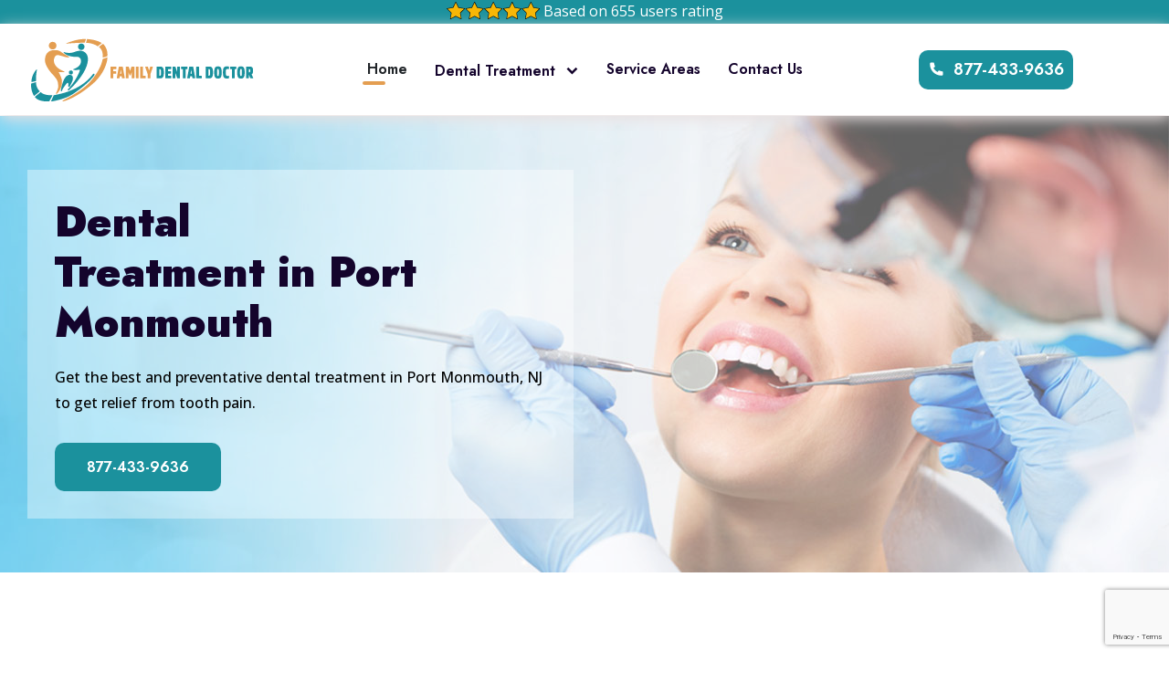

--- FILE ---
content_type: text/html
request_url: https://www.familydentaldoctor.com/port-monmouth/dental-treatment-port-monmouth-nj/
body_size: 13566
content:
<!DOCTYPE html>
<html lang="en">

<head>

	<meta charset="utf-8">
	<meta http-equiv="X-UA-Compatible" content="IE=edge">
	<link rel="shortcut icon" type="image/x-icon" href="/userfiles/images/familydentaldoctor-favicon.png" />

	<title>Dental Treatment Port Monmouth, NJ - Emergency Dental Treatment</title>
    <meta name="description" content="Get the cheapest Dental Treatment in Port Monmouth, NJ for the most common dental procedures. Family Dental Doctor's professional dentists are experienced in providing emergency dental treatment, cosmetic dental treatment and dental whitening treatment across Port Monmouth, NJ." />
     <meta name="keywords" content="dental treatment Port Monmouth, emergency dental treatment Port Monmouth, cosmetic dental treatment Port Monmouth, dental whitening treatment Port Monmouth" />
	<meta name="viewport" content="width=device-width, initial-scale=1">
    <meta name="robots" content="index, follow">
    <meta http-equiv="Content-Type" content="text/html; charset=utf-8">
    <meta name="language" content="English">
    <meta name="revisit-after" content="7 days">
    <link rel="canonical" href="https://www.familydentaldoctor.com/port-monmouth/dental-treatment-port-monmouth-nj/" />
    <meta property="og:title" content="Dental Treatment Port Monmouth, NJ - Emergency Dental Treatment" />
    <meta property="og:description" content="Get the cheapest Dental Treatment in Port Monmouth, NJ for the most common dental procedures. Family Dental Doctor's professional dentists are experienced in providing emergency dental treatment, cosmetic dental treatment and dental whitening treatment across Port Monmouth, NJ." />
    <meta property="og:image" content="/userfiles/images/banner/dental-treatment.jpg" />

        <!-- Links of CSS files -->
        <link rel="stylesheet" href="/assets/css/bootstrap.min.css">
        <link rel="stylesheet" href="/assets/css/aos.css">
        <link rel="stylesheet" href="/assets/css/animate.min.css">
        <link rel="stylesheet" href="/assets/css/meanmenu.css">
        <link rel="stylesheet" href="/assets/css/remixicon.css">
        <link rel="stylesheet" href="/assets/css/odometer.min.css">
        <link rel="stylesheet" href="/assets/css/owl.carousel.min.css">
        <link rel="stylesheet" href="/assets/css/owl.theme.default.min.css">
        <link rel="stylesheet" href="/assets/css/magnific-popup.min.css">
        <link rel="stylesheet" href="/assets/css/fancybox.min.css">
        <link rel="stylesheet" href="/assets/css/nice-select.min.css">
        <link rel="stylesheet" href="/assets/css/style.css">
        <link rel="stylesheet" href="/assets/css/navbar.css">
        <link rel="stylesheet" href="/assets/css/footer.css">
		<link rel="stylesheet" href="/assets/css/responsive.css">
		
		<meta name="google-site-verification" content="MtVpBa3goV1Y23npDHaWOkDvgp5YNihXXGBQe_7cgH8" />
	

</head>

<body>
     <div class="d-md-none d-lg-none">
        <a href="tel:877-433-9636" class="mobile-icon">
            <i class="ri-phone-fill" aria-hidden="true"></i>
      </a>
    </div>
	<div class="page-wraper">
		
		<!-- header -->
		<header class="main-header-area">
<div class="header-top-area d-md-block d-lg-block">
<div class="container">
<div class="row">
<div class="col-xl-12 col-lg-12 col-md-12">
<div class="header-ph"><img alt="Top Rated Dental Treatment" src="/userfiles/images/five-star.png" /> Based on 655 users rating</div>
</div>

<div class="respo-number d-xl-none "><span class="c_phone"><a href="tel:877-433-9636">877-433-9636</a> </span></div>
</div>
</div>
</div>
<!-- Start Navbar Area -->

<div class="navbar-area navbar-style-two-with-color">
<div class="main-responsive-nav">
<div class="container">
<div class="main-responsive-menu">
<div class="logo"><a href="/"><img alt="Dental Treatment in Port Monmouth, NJ" src="/userfiles/images/familydentaldoctor.png" /> </a></div>
</div>
</div>
</div>

<div class="main-navbar">
<div class="container-fluid">
<nav class="navbar navbar-expand-md navbar-light"><a class="navbar-brand" href="/"><img alt="Dental Treatment in Port Monmouth, NJ" src="/userfiles/images/familydentaldoctor.png" /> </a>

<div class="collapse navbar-collapse mean-menu" id="navbarSupportedContent">
<ul class="navbar-nav">
	<li class="nav-item"><a class="nav-link active" href="/">Home</a></li>
	<li class="nav-item"><a class="nav-link" href="#">Dental Treatment<i class="ri-arrow-down-s-line"></i> </a>
	<ul class="dropdown-menu">
		<li class="nav-item"><a class="nav-link" href="/port-monmouth/teeth-whitening-port-monmouth-nj/">Teeth Whitening</a></li>
		<li class="nav-item"><a class="nav-link" href="/port-monmouth/pediatric-dentist-port-monmouth-nj/">Pediatric Dentist</a></li>
		<li class="nav-item"><a class="nav-link" href="/port-monmouth/family-dentistry-port-monmouth-nj/">Family Dentistry</a></li>
		<li class="nav-item"><a class="nav-link" href="/port-monmouth/emergency-dentist-port-monmouth-nj/">Emergency Dentist</a></li>
		<li class="nav-item"><a class="nav-link" href="/port-monmouth/tooth-extraction-port-monmouth-nj/">Tooth Extraction</a></li>
		<li class="nav-item"><a class="nav-link" href="/port-monmouth/dental-implants-port-monmouth-nj/">Dental Implants</a></li>
		<li class="nav-item"><a class="nav-link" href="/port-monmouth/sedation-dentistry-port-monmouth-nj/">Sedation Dentistry</a></li>
		<li class="nav-item"><a class="nav-link" href="/port-monmouth/dental-crowns-port-monmouth-nj/">Dental Crowns</a></li>
		<li class="nav-item"><a class="nav-link" href="/port-monmouth/cosmetic-dentistry-port-monmouth-nj/">Cosmetic Dentistry</a></li>
	</ul>
	</li>
	<li class="nav-item"><a class="nav-link" href="/services-area/">Service Areas</a></li>
	<li class="nav-item"><a class="nav-link" href="/contact-us/">Contact Us</a></li>
</ul>

<div class="others-options d-flex align-items-center">
<div class="option-num"><a class="default-btn" href="tel:877-433-9636"><i
                                            class="ri-phone-fill"></i>877-433-9636</a></div>
</div>
</div>
</nav>
</div>
</div>
</div>
<!-- End Navbar Area --></header>

		<!-- header END -->

		 <div class="main-banner-area bg__photo">
<div class="container-fluid">
<div class="row align-items-center">
<div class="col-lg-6 col-md-12">
<div class="main-banner-content">
<h1 data-aos="fade-right" data-aos-delay="70" data-aos-duration="700" data-aos-once="true">Dental Treatment&nbsp;in&nbsp;Port Monmouth<span class="overlay"></span></h1>

<p data-aos="fade-right" data-aos-delay="70" data-aos-duration="700" data-aos-once="true">Get the best and preventative dental treatment in Port Monmouth, NJ to get relief from tooth pain.</p>

<div class="banner-btn" data-aos="fade-right" data-aos-delay="70" data-aos-duration="700" data-aos-once="true"><a class="default-btn" href="tel:877-433-9636">877-433-9636</a></div>
</div>
</div>
</div>
</div>
</div>
<!-- End Main Banner Area --><!-- Start Features Area -->

<div class="features-areacmptr-repairing">
<div class="container mt-5 ">
<div class="features-inner-box">
<div class="row justify-content-center">
<div class="col-lg-4 col-md-6" data-aos="fade-down" data-aos-delay="100" data-aos-duration="1000" data-aos-once="true">
<div class="single-features-card" data-tilt="">
<div class="features-image" data-tilt=""><img alt="best dental care in Port Monmouth" src="/assets/images/features/low-cost-dental.png" /></div>

<div class="content">
<h3>Low-Cost Dental Treatment</h3>

<p>Family Dental Doctor offers affordable dental care treatment in Port Monmouth, NJ to treat all your dental problems at a reasonable price.</p>
</div>

<div class="hover-content">
<h3>Low-Cost Dental Treatment</h3>

<p>Family Dental Doctor offers affordable dental care treatment in Port Monmouth, NJ to treat all your dental problems at a reasonable price.</p>
</div>
</div>
</div>

<div class="col-lg-4 col-md-6" data-aos="fade-up" data-aos-delay="100" data-aos-duration="1000" data-aos-once="true">
<div class="single-features-card" data-tilt="">
<div class="features-image" data-tilt=""><img alt="low-cost dental treatment in Port Monmouth" src="/assets/images/features/professional-&amp;-experienced-dentists.png" /></div>

<div class="content">
<h3>Professional &amp; Experienced Dentists</h3>

<p>Our team of certified dentists is highly experienced in Port Monmouth, NJ to quickly diagnose dental problems and treat accordingly.</p>
</div>

<div class="hover-content">
<h3>Professional &amp; Experienced Dentists</h3>

<p>Our team of certified dentists is highly experienced in Port Monmouth, NJ to quickly diagnose dental problems and treat accordingly.</p>
</div>
</div>
</div>

<div class="col-lg-4 col-md-6" data-aos="fade-down" data-aos-delay="100" data-aos-duration="1000" data-aos-once="true">
<div class="single-features-card" data-tilt="">
<div class="features-image" data-tilt=""><img alt="experienced dentists in Port Monmouth" src="/assets/images/features/emergency-dental-treatment.png" /></div>

<div class="content">
<h3>Emergency Dental Treatment</h3>

<p>Family Dental Doctor's professional dentists are available 24/7 for 24-hour emergency dental treatment in Port Monmouth, NJ.</p>
</div>

<div class="hover-content">
<h3>Emergency Dental Treatment</h3>

<p>Family Dental Doctor's professional dentists are available 24/7 for 24-hour emergency dental treatment in Port Monmouth, NJ.</p>
</div>
</div>
</div>
</div>
</div>
</div>
</div>
<!-- End Features Area --><!-- Start About Area -->

<div class="about-area mt-5">
<div class="container mt-5">
<div class="row align-items-start">
<div class="col-lg-6 col-md-12">
<div class="about-wrap-image" data-tilt=""><img alt="emergency dental treatment in Port Monmouth" data-aos="fade-down" data-aos-delay="80" data-aos-duration="800" data-aos-once="true" src="/userfiles/images/dental-treatment.jpg" /></div>
</div>

<div class="col-lg-6 col-md-12">
<div class="about-wrap-content" data-aos="fade-up" data-aos-delay="80" data-aos-duration="800" data-aos-once="true">
<div class="about-bg-text">ABOUT US</div>
<span>About Family Dental Doctor</span>

<h3>Safe &amp; Reliable Dental Treatment in Port Monmouth, NJ<span class="overlay"></span></h3>

<p>Family Dental Doctor has professional dentists to offer the best dental treatment in Port Monmouth, NJ. Family Dental Doctor offers a full range of dental care services including dental crowns, teeth whitening, tooth extraction, dental implants, and many other dental services in Port Monmouth, NJ. From regular check-ups to dentistry procedures, Family Dental Doctor's comprehensive dental care services provided by licensed and experienced dentists for your whole family are the best in Port Monmouth, NJ.</p>
</div>
</div>
</div>

<div class="about-inner-box">
<div class="row justify-content-center">
<div class="col-lg-4 col-md-6">
<div class="single-about-card" data-aos="fade-up" data-aos-delay="80" data-aos-duration="800" data-aos-once="true">
<h3>Family Dental Treatment Care</h3>

<p>Family Dental Doctor has top-rated and experienced dentists to take care of all family's orthodontic needs. Family Dental Doctor's team of professional dentists considers your oral health first and ensures to offer the best dental care services in Port Monmouth, NJ.</p>

<div class="about-btn"><a class="default-btn" href="/contact-us/">Contact Us</a></div>
</div>
</div>

<div class="col-lg-4 col-md-6">
<div class="single-about-card" data-aos="fade-down" data-aos-delay="70" data-aos-duration="700" data-aos-once="true">
<h3>Emergency Walk-In Dentists</h3>

<p>Family Dental Doctor's emergency walk-in dentists are here for immediate dental treatment in Port Monmouth, NJ. Family Dental Doctor's dentists are available 24/7 to accommodate emergency walk-in dental care for any dental emergency in Port Monmouth, NJ.</p>
</div>
</div>

<div class="col-lg-4 col-md-6">
<div class="single-about-card" data-aos="fade-up" data-aos-delay="80" data-aos-duration="800" data-aos-once="true">
<div class="card-image" data-tilt=""><img alt="Dental Treatment Near Me in Port Monmouth" src="/userfiles/images/dental-treatment-near-me.jpg" /></div>
</div>
</div>
</div>
</div>
</div>
</div>
<!-- End About Area --><!-- Start Services Area -->

<div class="services-area margin-zero mt-5">
<div class="container-fluid">
<div class="row align-items-center">
<div class="col-lg-4 col-md-12">
<div class="services-section-content" data-aos="fade-down" data-aos-delay="80" data-aos-duration="800" data-aos-once="true">
<div class="services-bg-text">SERVICES</div>
<span>SERVICES</span>

<h3>Featured<b> Services</b> <span class="overlay"></span></h3>

<p>Choose the best dental treatment in Port Monmouth, NJ that you need. Family Dental Doctor's offers the best dental health care services that are not only satisfactory, but they're also affordable.</p>

<div class="services-section-btn"><a class="default-btn" href="/contact-us/">Contact Us</a></div>
</div>
</div>

<div class="col-lg-8 col-md-12">
<div class="services-slides owl-carousel owl-theme">
<div class="services-item">
<div class="services-image"><a href="/port-monmouth/family-dentistry-port-monmouth-nj/"><img alt="Family Dentistry in Port Monmouth" src="/userfiles/images/services/family-dentistry.jpg" /></a></div>

<div class="services-content">
<h3><a href="/port-monmouth/family-dentistry-port-monmouth-nj/">Family Dentistry in Port Monmouth</a></h3>

<p>Our dentists are well-trained and are experienced in providing family dentistry.</p>
</div>
</div>

<div class="services-item">
<div class="services-image"><a href="/port-monmouth/pediatric-dentist-port-monmouth-nj/"><img alt="Pediatric Dentist in Port Monmouth" src="/userfiles/images/services/pediatric-dentist.jpg" /></a></div>

<div class="services-content">
<h3><a href="/port-monmouth/pediatric-dentist-port-monmouth-nj/">Pediatric Dentist in Port Monmouth</a></h3>

<p>We have expert pediatric dentists to offer&nbsp;dental health services for children.</p>
</div>
</div>

<div class="services-item">
<div class="services-image"><a href="/port-monmouth/teeth-whitening-port-monmouth-nj/"><img alt="Teeth Whiting in Port Monmouth" src="/userfiles/images/services/teeth-whitening.jpg" /></a></div>

<div class="services-content">
<h3><a href="/port-monmouth/teeth-whitening-port-monmouth-nj/">Teeth Whiting in Port Monmouth</a></h3>

<p>Our team of teeth whitening specialists is here to assist you in achieving your perfect smile.</p>
</div>
</div>

<div class="services-item">
<div class="services-image"><a href="/port-monmouth/tooth-extraction-port-monmouth-nj/"><img alt="Tooth Extraction in Port Monmouth" src="/userfiles/images/services/tooth-extraction.jpg" /></a></div>

<div class="services-content">
<h3><a href="/port-monmouth/tooth-extraction-port-monmouth-nj/">Tooth Extraction in Port Monmouth</a></h3>

<p>We offer low-cost tooth extractions solutions to assist you in your tooth extraction requirements.</p>
</div>
</div>
</div>
</div>
</div>
</div>
</div>
<!-- End Services Area --><!-- Start Choose Area -->

<div class="choose-area ">
<div class="container mt-5">
<div class="section-title section-style-two">
<h2>Choose Family Dental Doctor For The Best Dental Treatment Care in Port Monmouth, NJ<span class="overlay"></span></h2>

<p>Get connected to Family Dental Doctor's licensed dentists near you for urgent dental care needs in Port Monmouth, NJ.</p>
</div>

<div class="row justify-content-center">
<div class="col-lg-3 col-sm-6">
<div class="single-choose-card" data-aos="fade-up" data-aos-delay="50" data-aos-duration="500" data-aos-once="true">
<div class="choose-image" data-tilt=""><img alt="24/7 Dental Care in Port Monmouth" src="/assets/images/choose/choose-1.png" />
<div class="number">1</div>
</div>

<div class="choose-content">
<h3><a href="#">24/7 Dental Care</a></h3>

<p>Family Dental Doctor's professional dentists are available 24 hours for emergency dental care.</p>
</div>
</div>
</div>

<div class="col-lg-3 col-sm-6">
<div class="single-choose-card" data-aos="fade-up" data-aos-delay="60" data-aos-duration="600" data-aos-once="true">
<div class="choose-image" data-tilt=""><img alt="restorative dentistry in Port Monmouth" src="/assets/images/choose/restorative-dentistry.png" />
<div class="number">2</div>
</div>

<div class="choose-content">
<h3><a href="#">Restorative Dentistry</a></h3>

<p>Family Dental Doctor's licensed dentists work the best to restore your smile with complete dental care.</p>
</div>
</div>
</div>

<div class="col-lg-3 col-sm-6">
<div class="single-choose-card" data-aos="fade-up" data-aos-delay="70" data-aos-duration="700" data-aos-once="true">
<div class="choose-image" data-tilt=""><img alt="Professional Dental Experts in Port Monmouth" src="/assets/images/choose/general-dental-care.png" />
<div class="number">3</div>
</div>

<div class="choose-content">
<h3><a href="#">General Dental Care</a></h3>

<p>Family Dental Doctor is also offering general dentistry with comprehensive dental health care for patients of all ages.</p>
</div>
</div>
</div>

<div class="col-lg-3 col-sm-6">
<div class="single-choose-card" data-aos="fade-up" data-aos-delay="80" data-aos-duration="800" data-aos-once="true">
<div class="choose-image" data-tilt=""><img alt="100% Customer Satisfaction in Port Monmouth" src="/assets/images/choose/convenient-dentists-appointments.png" />
<div class="number">4</div>
</div>

<div class="choose-content">
<h3><a href="#">Convenient Dentists Appointments</a></h3>

<p>Family Dental Doctor offers convenient appointment times and it is easy to schedule an appointment at convenience.</p>
</div>
</div>
</div>
</div>
</div>
</div>
<!-- End Choose Area -->

<section class="mt-2">
<div class="container">
<div class="row">
<div class="col-lg-8 col-12">
<div class="mian-content">
<h2>Choose Qualified Dentists For Dental Treatment in Port Monmouth, NJ To Get Relief From Tooth Pain. The Dentists at Family Dental Doctor Offer Affordable Dental Treatment Cost For Dental Whitening Treatment And Cosmetic Dental in Port Monmouth, NJ.</h2>

<p>Family Dental Doctor offers excellent dental care to patients of all age groups. We provide a variety of dental services, from general to <strong>Cosmetic Dental Therapy</strong> to ensure that you discover the ideal solution to your requirements. We're committed to helping you achieve that beautiful smile you've always wanted. You deserve beautiful teeth Our dentists can help you achieve that. With our <strong>Modern Dental Treatments And Procedures</strong>, we'll assist you in achieving the results you've always wanted. We offer a range of treatments that can fulfill your requirements.</p>

<p><img src="https://www.familydentaldoctor.com/imggen/dental-treatment-port-monmouth-nj.webp" alt="Dental Treatment Port Monmouth - NJ" /></p>

<h2>Family Dental Treatment&nbsp;in Port Monmouth, NJ</h2>

<p>Family Dental Doctor is&nbsp;committed to providing top-quality customer service and complete satisfaction. We set out to treat each patient like they are members as a member of the family. When you step in our front doors you'll feel at ease. We offer a broad range of Family Dental Services available, to satisfy your requirements. You can count on us to provide<strong>&nbsp;High-Quality Dental Services</strong> for all members of your family, from toddlers to grandparents. We also offer convenient appointment times, so you can set up an appointment that is convenient for you. Our dentists are highly trained and have years of experience in providing quality and the <strong>Best Dental Care</strong> for the entire family. We're committed to ensuring you are satisfied at our practice and that you feel at ease coming back every year.</p>

<h2>Pediatric Dental Treatment in Port Monmouth, NJ</h2>

<p>Pediatric Dentistry is crucial for all children. Family Dental Doctor offers a range of services that will ensure that your child's experience is as relaxing and free of stress as possible. From preventive treatment up to <strong>Dental Surgery</strong>, we can take care of everything. We will take care of your child's smile because we have many years of experience in dental care for children and are able to make children feel comfortable. We would like your child to be able to smile with confidence for the rest of their lives, and it begins with bringing regularly scheduled <strong>Dental Checkups</strong> and cleanings. We want your child to be able to maintain their strong, healthy teeth for the rest of their lives and we understand the importance of <strong>Preventive Dental Treatment</strong>. We provide complete services to keep their smiles clean and shining. Make an appointment now. Call our office now by calling <a href="tel:877-433-9636"><strong>877-433-9636</strong></a> in order to set up an appointment.</p>

<h3>Dental Whitening Treatment in Port Monmouth, NJ</h3>

<p>Family Dental Doctor&nbsp;makes use of the most recent technologies and techniques to get amazing results in a brief period of time. Our dentists are specialists in Teeth Whitening and will get your smile looking the best. You'll be delighted with the results you receive with the <strong>Best Dental Whitening Treatment Services</strong>. Your family and friends will be amazed by how white your teeth appear. Whiter teeth make you appear younger, healthier, and more attractive. Additionally, our dentists are pleasant and easy to deal with which means you'll feel at ease getting the Whitening Dentist Treatment you need. We can help you attain the right level of whiteness for your individual teeth. We also offer <a href="/port-monmouth/sedation-dentistry-port-monmouth-nj/"><strong>Sedation Dentistry</strong></a>&nbsp;with the best dental care. Call us today to set up an appointment to have teeth whitening.</p>

<p><img alt="Dental Whitening Treatment in Port Monmouth, NJ" src="/userfiles/images/inner/dental-whitening-treatment.jpg" /></p>

<h3>Emergency Dental Treatment in Port Monmouth, NJ</h3>

<p>Family Dental Doctor is here&nbsp;to assist you with any dental issue. Our dentists are on call 24/7 seven days a week to offer you our <strong>Best Emergency Dental Treatment Service</strong>. We will see the dentist as quickly as possible to ensure you can be relieved of your discomfort. We want to ensure that you feel satisfied and comfortable with our service. We're here to help to provide the relief that you need as soon as we can. This is why we provide same-day appointments for dental treatment and <strong>Walk-in Dental Treatment</strong> appointment availability. Whatever the time of day or night we'll do our best to meet you promptly.</p>

<h2>Medical Dental Treatment in Port Monmouth, NJ</h2>

<p>Family Dental Doctor inside NJ is well trained and knowledgeable and you will always feel secure when you come here in need of Medical Dental Treatment Services including <a href="/port-monmouth/dental-implants-port-monmouth-nj/"><strong>Dental Implants</strong></a>. We're eager to help you achieve that smile you've dreamed of. You deserve a gorgeous smile, and we'll be able to get it done. Contact us today for all your dental requirements. You deserve a stunning smile that you can be confident in. We provide a range of <strong>Dental Treatment Solutions</strong> to meet your needs such as general dental care to Cosmetic Dentistry. With our assistance, we can make it happen. Set up an appointment today to be amazed by the difference we make. Set up your appointment today with our dental specialist today.</p>

<p><img alt="Medical Dental Treatment in Port Monmouth, NJ" src="/userfiles/images/inner/implant-dental-treatment.jpg" /></p>

<h3>Implant Dental Treatment in Port Monmouth, NJ</h3>

<p>Family Dental Doctor&nbsp;realizes that implant dental treatment is&nbsp;a major choice, which is why we'll ensure that you feel satisfied with the choice you make. Our dentists can provide the experienced Implant Dental Treatment that you require. This is why we offer less expensive <strong>Dental Treatment Consultations</strong> to find out more about the services we can offer you. Implants in the mouth are an excellent option to enhance your smile, and they can last for a lifetime. If you take care of them they'll look like the day they were first placed. They also provide additional security for your teeth, which is particularly beneficial in the event that you've had <strong>Implant Dental Problems</strong> with tooth loss in the past. Implants are an excellent option to replace missing teeth. Our dentists will collaborate together with you to determine the best option for your specific requirements. We will complete the procedure correctly and prevent problems down the line.</p>
</div>
</div>

<div class="col-lg-4 col-md-12"><div class="sidebar-block mb-4">
<div class="sidebar-heading">
<h3>Quote For Dental Treatment in Port Monmouth</h3>
</div>

<div class="sidebar-content">
<div class="expMessage">&nbsp;</div>

<form id="contactUs" method="post">
<div class="form-group"><input class="form-control required" name="formInput[name]" placeholder="Name *" type="text" /></div>

<div class="form-group"><input class="form-control required" id="mobile" name="formInput[phone]" placeholder="Phone *" type="text" /></div>

<div class="form-group"><input class="form-control required" name="formInput[email]" placeholder="Email *" type="email" /></div>

<div class="form-group"><textarea class="form-control" cols="30" name="formInput[message]" placeholder="Messsage" rows="3"></textarea></div>
<br />
<!-- Captcha Start -->
<div class="g-recaptcha" data-callback="setResponse" data-sitekey="6LdivAAhAAAAAFZPhW3XjRPRmHJPrnahwllBur79" data-size="invisible">&nbsp;</div>
<input id="captcha-response" name="captcha-response" type="hidden" /> <!-- END Captcha Start -->
<div class="text-center"><button class="btn default-btn-100" href=""><span>Submit Now</span></button></div>
<input name="action" type="hidden" value="submitform" />&nbsp;</form>
</div>
</div>

<div class="sidebar-block mb-4 first-block-sidebar">
<div class="sidebar-heading">
<h3>Port Monmouth Map</h3>
</div>

<div class="sidebar-content">
<div><iframe frameborder="0" height="450" marginheight="0" marginwidth="0" scrolling="no" src="https://maps.google.com/maps?width=100%&amp;height=600&amp;hl=en&amp;q=Port Monmouth%20United States&amp;ie=UTF8&amp;t=&amp;z=7&amp;iwloc=B&amp;output=embed" width="100%">km radius map</iframe></div>
</div>
</div>

<div class="sidebar-block mb-4">
<div class="sidebar-heading">
<h3>Port Monmouth Information</h3>
</div>

<div class="sidebar-content"><div class="wikibox"><h3>Port Monmouth Information</h3><p>Port Monmouth is an unincorporated community and census-designated place (CDP) within Middletown Township, in Monmouth County, New Jersey, United States. At the 2010 census, the CDP's population was 3,818.</p><img src="https://upload.wikimedia.org/wikipedia/commons/thumb/1/12/Monmouth_County_New_Jersey_Incorporated_and_Unincorporated_areas_Port_Monmouth_Highlighted.svg/400px-Monmouth_County_New_Jersey_Incorporated_and_Unincorporated_areas_Port_Monmouth_Highlighted.svg.png" alt="Port Monmouth" /></div></div>
</div>
</div>
</div>
</div>
</section>
<!-- Start Testimonials Area -->
<div class="testimonials-area ptb-100">
<div class="container">
<div class="row align-items-center">
<div class="col-lg-6 col-md-12">
<div class="testimonials-section-content" data-aos="fade-right" data-aos-delay="80" data-aos-duration="800" data-aos-once="true"><span>TESTIMONIALS</span>
<h3>Praise From Our <b>Happy Clients</b> About Dental Treatment in Port Monmouth<span class="overlay"></span></h3>

<p>Family Dental Doctor is the best dental treatment and dental care service provider&nbsp;in Port Monmouth, NJ and we have certified dentists for all dental health care needs.</p>

<div class="testimonials-btn"><a class="default-btn" href="/contact-us/">Contact Us</a></div>
</div>
</div>

<div class="col-lg-6 col-md-12">
<div class="testimonials-item" data-aos="fade-left" data-aos-delay="80" data-aos-duration="800" data-aos-once="true">
<div class="item-box" data-tilt="">
<p>“Great observational skills with the best dental treatment at Family Dental Doctor in Port Monmouth, NJ, always follows up on any dental problems to them and I appreciate their professional dental care.”</p>

<h4>David Bennett</h4>
</div>

<div class="item-box" data-tilt="">
<p>“Superb dental experience at Family Dental Doctor in Port Monmouth, NJ. Everything was much better than expected. This made the dental experience no problem. I don’t mind at all going here when I need.”</p>

<h4>Tracy Roberts</h4>
</div>

<div class="item-box" data-tilt="">
<p>“I am impressed that professional dentist at Family Dental Doctor in Port Monmouth, NJ for the best teeth whitening services. They are knowledgeable, gentle, careful listeners, and exceptionally skilled.”</p>

<h4>Frank Heck</h4>
</div>
</div>
</div>
</div>
</div>

<div class="testimonialsbg-shape"><img alt="image" src="/assets/images/testimonials/testimonials-shape.png" /></div>
</div>
<!-- End Testimonials Area --> <!-- Start Talk Area -->

<section class="section__padding bg-white ul-manage clients-section2  border-none" id="clients-section2">
<div class="container">
<div class="row">
<div class="col-sm-12">
<h4>Areas We Serve For Dental Treatment in New Jersey</h4>
</div>

<div class="col-sm-12"><ul class="ul3"><li><a href="/westfield/dental-treatment-westfield-nj/">Westfield</a></li><li><a href="/vineland/dental-treatment-vineland-nj/">Vineland</a></li><li><a href="/somerset/dental-treatment-somerset-nj/">Somerset</a></li><li><a href="/millville/dental-treatment-millville-nj/">Millville</a></li><li><a href="/long-branch/dental-treatment-long-branch-nj/">Long Branch</a></li><li><a href="/franklin/dental-treatment-franklin-nj/">Franklin</a></li><li><a href="/bridgeton/dental-treatment-bridgeton-nj/">Bridgeton</a></li><li><a href="/avenel/dental-treatment-avenel-nj/">Avenel</a></li><li><a href="/boonton/dental-treatment-boonton-nj/">Boonton</a></li><li><a href="/caldwell/dental-treatment-caldwell-nj/">Caldwell</a></li><li><a href="/carteret/dental-treatment-carteret-nj/">Carteret</a></li><li><a href="/cedar-grove/dental-treatment-cedar-grove-nj/">Cedar Grove</a></li><li><a href="/cranford/dental-treatment-cranford-nj/">Cranford</a></li><li><a href="/edgewater/dental-treatment-edgewater-nj/">Edgewater</a></li><li><a href="/essex-fells/dental-treatment-essex-fells-nj/">Essex Fells</a></li><li><a href="/fairview/dental-treatment-fairview-nj/">Fairview</a></li><li><a href="/fanwood/dental-treatment-fanwood-nj/">Fanwood</a></li><li><a href="/garfield/dental-treatment-garfield-nj/">Garfield</a></li><li><a href="/garwood/dental-treatment-garwood-nj/">Garwood</a></li><li><a href="/glen-ridge/dental-treatment-glen-ridge-nj/">Glen Ridge</a></li><li><a href="/harrison/dental-treatment-harrison-nj/">Harrison</a></li><li><a href="/hoboken/dental-treatment-hoboken-nj/">Hoboken</a></li><li><a href="/north-arlington/dental-treatment-north-arlington-nj/">North Arlington</a></li><li><a href="/kearny/dental-treatment-kearny-nj/">Kearny</a></li><li><a href="/kenilworth/dental-treatment-kenilworth-nj/">Kenilworth</a></li><li><a href="/lake-hiawatha/dental-treatment-lake-hiawatha-nj/">Lake Hiawatha</a></li><li><a href="/lincoln-park/dental-treatment-lincoln-park-nj/">Lincoln Park</a></li><li><a href="/linden/dental-treatment-linden-nj/">Linden</a></li><li><a href="/livingston/dental-treatment-livingston-nj/">Livingston</a></li><li><a href="/maplewood/dental-treatment-maplewood-nj/">Maplewood</a></li><li><a href="/millburn/dental-treatment-millburn-nj/">Millburn</a></li><li><a href="/montclair/dental-treatment-montclair-nj/">Montclair</a></li><li><a href="/verona/dental-treatment-verona-nj/">Verona</a></li><li><a href="/montville/dental-treatment-montville-nj/">Montville</a></li><li><a href="/mountain-lakes/dental-treatment-mountain-lakes-nj/">Mountain Lakes</a></li><li><a href="/north-bergen/dental-treatment-north-bergen-nj/">North Bergen</a></li><li><a href="/orange/dental-treatment-orange-nj/">Orange</a></li><li><a href="/west-orange/dental-treatment-west-orange-nj/">West Orange</a></li><li><a href="/parsippany/dental-treatment-parsippany-nj/">Parsippany</a></li><li><a href="/passaic/dental-treatment-passaic-nj/">Passaic</a></li><li><a href="/wallington/dental-treatment-wallington-nj/">Wallington</a></li><li><a href="/pine-brook/dental-treatment-pine-brook-nj/">Pine Brook</a></li><li><a href="/plainfield/dental-treatment-plainfield-nj/">Plainfield</a></li><li><a href="/port-reading/dental-treatment-port-reading-nj/">Port Reading</a></li><li><a href="/rahway/dental-treatment-rahway-nj/">Rahway</a></li><li><a href="/clark/dental-treatment-clark-nj/">Clark</a></li><li><a href="/colonia/dental-treatment-colonia-nj/">Colonia</a></li><li><a href="/roseland/dental-treatment-roseland-nj/">Roseland</a></li><li><a href="/watchung/dental-treatment-watchung-nj/">Watchung</a></li><li><a href="/rutherford/dental-treatment-rutherford-nj/">Rutherford</a></li><li><a href="/lyndhurst/dental-treatment-lyndhurst-nj/">Lyndhurst</a></li><li><a href="/carlstadt/dental-treatment-carlstadt-nj/">Carlstadt</a></li><li><a href="/east-rutherford/dental-treatment-east-rutherford-nj/">East Rutherford</a></li><li><a href="/moonachie/dental-treatment-moonachie-nj/">Moonachie</a></li><li><a href="/wood-ridge/dental-treatment-wood-ridge-nj/">Wood Ridge</a></li><li><a href="/scotch-plains/dental-treatment-scotch-plains-nj/">Scotch Plains</a></li><li><a href="/sewaren/dental-treatment-sewaren-nj/">Sewaren</a></li><li><a href="/short-hills/dental-treatment-short-hills-nj/">Short Hills</a></li><li><a href="/south-orange/dental-treatment-south-orange-nj/">South Orange</a></li><li><a href="/south-plainfield/dental-treatment-south-plainfield-nj/">South Plainfield</a></li><li><a href="/towaco/dental-treatment-towaco-nj/">Towaco</a></li><li><a href="/union/dental-treatment-union-nj/">Union</a></li><li><a href="/weehawken/dental-treatment-weehawken-nj/">Weehawken</a></li><li><a href="/union-city/dental-treatment-union-city-nj/">Union City</a></li><li><a href="/vauxhall/dental-treatment-vauxhall-nj/">Vauxhall</a></li><li><a href="/mountainside/dental-treatment-mountainside-nj/">Mountainside</a></li><li><a href="/west-new-york/dental-treatment-west-new-york-nj/">West New York</a></li><li><a href="/secaucus/dental-treatment-secaucus-nj/">Secaucus</a></li><li><a href="/woodbridge/dental-treatment-woodbridge-nj/">Woodbridge</a></li><li><a href="/newark/dental-treatment-newark-nj/">Newark</a></li><li><a href="/belleville/dental-treatment-belleville-nj/">Belleville</a></li><li><a href="/nutley/dental-treatment-nutley-nj/">Nutley</a></li><li><a href="/irvington/dental-treatment-irvington-nj/">Irvington</a></li><li><a href="/roselle/dental-treatment-roselle-nj/">Roselle</a></li><li><a href="/roselle-park/dental-treatment-roselle-park-nj/">Roselle Park</a></li><li><a href="/hillside/dental-treatment-hillside-nj/">Hillside</a></li><li><a href="/elizabethport/dental-treatment-elizabethport-nj/">Elizabethport</a></li><li><a href="/jersey-city/dental-treatment-jersey-city-nj/">Jersey City</a></li><li><a href="/allendale/dental-treatment-allendale-nj/">Allendale</a></li><li><a href="/elmwood-park/dental-treatment-elmwood-park-nj/">Elmwood Park</a></li><li><a href="/franklin-lakes/dental-treatment-franklin-lakes-nj/">Franklin Lakes</a></li><li><a href="/haskell/dental-treatment-haskell-nj/">Haskell</a></li><li><a href="/ho-ho-kus/dental-treatment-ho-ho-kus-nj/">Ho Ho Kus</a></li><li><a href="/little-falls/dental-treatment-little-falls-nj/">Little Falls</a></li><li><a href="/mahwah/dental-treatment-mahwah-nj/">Mahwah</a></li><li><a href="/midland-park/dental-treatment-midland-park-nj/">Midland Park</a></li><li><a href="/pequannock/dental-treatment-pequannock-nj/">Pequannock</a></li><li><a href="/pompton-lakes/dental-treatment-pompton-lakes-nj/">Pompton Lakes</a></li><li><a href="/pompton-plains/dental-treatment-pompton-plains-nj/">Pompton Plains</a></li><li><a href="/ramsey/dental-treatment-ramsey-nj/">Ramsey</a></li><li><a href="/ridgewood/dental-treatment-ridgewood-nj/">Ridgewood</a></li><li><a href="/glen-rock/dental-treatment-glen-rock-nj/">Glen Rock</a></li><li><a href="/ringwood/dental-treatment-ringwood-nj/">Ringwood</a></li><li><a href="/riverdale/dental-treatment-riverdale-nj/">Riverdale</a></li><li><a href="/saddle-river/dental-treatment-saddle-river-nj/">Saddle River</a></li><li><a href="/waldwick/dental-treatment-waldwick-nj/">Waldwick</a></li><li><a href="/wanaque/dental-treatment-wanaque-nj/">Wanaque</a></li><li><a href="/wayne/dental-treatment-wayne-nj/">Wayne</a></li><li><a href="/wyckoff/dental-treatment-wyckoff-nj/">Wyckoff</a></li><li><a href="/paterson/dental-treatment-paterson-nj/">Paterson</a></li><li><a href="/hawthorne/dental-treatment-hawthorne-nj/">Hawthorne</a></li><li><a href="/haledon/dental-treatment-haledon-nj/">Haledon</a></li><li><a href="/totowa/dental-treatment-totowa-nj/">Totowa</a></li><li><a href="/hackensack/dental-treatment-hackensack-nj/">Hackensack</a></li><li><a href="/bogota/dental-treatment-bogota-nj/">Bogota</a></li><li><a href="/hasbrouck-heights/dental-treatment-hasbrouck-heights-nj/">Hasbrouck Heights</a></li><li><a href="/leonia/dental-treatment-leonia-nj/">Leonia</a></li><li><a href="/south-hackensack/dental-treatment-south-hackensack-nj/">South Hackensack</a></li><li><a href="/maywood/dental-treatment-maywood-nj/">Maywood</a></li><li><a href="/teterboro/dental-treatment-teterboro-nj/">Teterboro</a></li><li><a href="/alpine/dental-treatment-alpine-nj/">Alpine</a></li><li><a href="/closter/dental-treatment-closter-nj/">Closter</a></li><li><a href="/cresskill/dental-treatment-cresskill-nj/">Cresskill</a></li><li><a href="/demarest/dental-treatment-demarest-nj/">Demarest</a></li><li><a href="/dumont/dental-treatment-dumont-nj/">Dumont</a></li><li><a href="/emerson/dental-treatment-emerson-nj/">Emerson</a></li><li><a href="/englewood-cliffs/dental-treatment-englewood-cliffs-nj/">Englewood Cliffs</a></li><li><a href="/harrington-park/dental-treatment-harrington-park-nj/">Harrington Park</a></li><li><a href="/haworth/dental-treatment-haworth-nj/">Haworth</a></li><li><a href="/hillsdale/dental-treatment-hillsdale-nj/">Hillsdale</a></li><li><a href="/little-ferry/dental-treatment-little-ferry-nj/">Little Ferry</a></li><li><a href="/lodi/dental-treatment-lodi-nj/">Lodi</a></li><li><a href="/montvale/dental-treatment-montvale-nj/">Montvale</a></li><li><a href="/new-milford/dental-treatment-new-milford-nj/">New Milford</a></li><li><a href="/northvale/dental-treatment-northvale-nj/">Northvale</a></li><li><a href="/oradell/dental-treatment-oradell-nj/">Oradell</a></li><li><a href="/palisades-park/dental-treatment-palisades-park-nj/">Palisades Park</a></li><li><a href="/paramus/dental-treatment-paramus-nj/">Paramus</a></li><li><a href="/park-ridge/dental-treatment-park-ridge-nj/">Park Ridge</a></li><li><a href="/ridgefield-park/dental-treatment-ridgefield-park-nj/">Ridgefield Park</a></li><li><a href="/river-edge/dental-treatment-river-edge-nj/">River Edge</a></li><li><a href="/rochelle-park/dental-treatment-rochelle-park-nj/">Rochelle Park</a></li><li><a href="/saddle-brook/dental-treatment-saddle-brook-nj/">Saddle Brook</a></li><li><a href="/teaneck/dental-treatment-teaneck-nj/">Teaneck</a></li><li><a href="/tenafly/dental-treatment-tenafly-nj/">Tenafly</a></li><li><a href="/township-of-washington/dental-treatment-township-of-washington-nj/">Township Of Washington</a></li><li><a href="/woodcliff-lake/dental-treatment-woodcliff-lake-nj/">Woodcliff Lake</a></li><li><a href="/red-bank/dental-treatment-red-bank-nj/">Red Bank</a></li><li><a href="/shrewsbury/dental-treatment-shrewsbury-nj/">Shrewsbury</a></li><li><a href="/fort-monmouth/dental-treatment-fort-monmouth-nj/">Fort Monmouth</a></li><li><a href="/fair-haven/dental-treatment-fair-haven-nj/">Fair Haven</a></li><li><a href="/adelphia/dental-treatment-adelphia-nj/">Adelphia</a></li><li><a href="/allenhurst/dental-treatment-allenhurst-nj/">Allenhurst</a></li><li><a href="/asbury-park/dental-treatment-asbury-park-nj/">Asbury Park</a></li><li><a href="/atlantic-highlands/dental-treatment-atlantic-highlands-nj/">Atlantic Highlands</a></li><li><a href="/avon-by-the-sea/dental-treatment-avon-by-the-sea-nj/">Avon By The Sea</a></li><li><a href="/belford/dental-treatment-belford-nj/">Belford</a></li><li><a href="/belmar/dental-treatment-belmar-nj/">Belmar</a></li><li><a href="/bradley-beach/dental-treatment-bradley-beach-nj/">Bradley Beach</a></li><li><a href="/cliffwood/dental-treatment-cliffwood-nj/">Cliffwood</a></li><li><a href="/colts-neck/dental-treatment-colts-neck-nj/">Colts Neck</a></li><li><a href="/eatontown/dental-treatment-eatontown-nj/">Eatontown</a></li><li><a href="/englishtown/dental-treatment-englishtown-nj/">Englishtown</a></li><li><a href="/farmingdale/dental-treatment-farmingdale-nj/">Farmingdale</a></li><li><a href="/hazlet/dental-treatment-hazlet-nj/">Hazlet</a></li><li><a href="/howell/dental-treatment-howell-nj/">Howell</a></li><li><a href="/highlands/dental-treatment-highlands-nj/">Highlands</a></li><li><a href="/holmdel/dental-treatment-holmdel-nj/">Holmdel</a></li><li><a href="/keansburg/dental-treatment-keansburg-nj/">Keansburg</a></li><li><a href="/keyport/dental-treatment-keyport-nj/">Keyport</a></li><li><a href="/leonardo/dental-treatment-leonardo-nj/">Leonardo</a></li><li><a href="/lincroft/dental-treatment-lincroft-nj/">Lincroft</a></li><li><a href="/little-silver/dental-treatment-little-silver-nj/">Little Silver</a></li><li><a href="/marlboro/dental-treatment-marlboro-nj/">Marlboro</a></li><li><a href="/matawan/dental-treatment-matawan-nj/">Matawan</a></li><li><a href="/morganville/dental-treatment-morganville-nj/">Morganville</a></li><li><a href="/neptune/dental-treatment-neptune-nj/">Neptune</a></li><li><a href="/ocean-grove/dental-treatment-ocean-grove-nj/">Ocean Grove</a></li><li><a href="/oceanport/dental-treatment-oceanport-nj/">Oceanport</a></li><li><a href="/port-monmouth/dental-treatment-port-monmouth-nj/">Port Monmouth</a></li><li><a href="/rumson/dental-treatment-rumson-nj/">Rumson</a></li><li><a href="/spring-lake/dental-treatment-spring-lake-nj/">Spring Lake</a></li><li><a href="/tennent/dental-treatment-tennent-nj/">Tennent</a></li><li><a href="/wickatunk/dental-treatment-wickatunk-nj/">Wickatunk</a></li><li><a href="/denville/dental-treatment-denville-nj/">Denville</a></li><li><a href="/mount-tabor/dental-treatment-mount-tabor-nj/">Mount Tabor</a></li><li><a href="/summit/dental-treatment-summit-nj/">Summit</a></li><li><a href="/basking-ridge/dental-treatment-basking-ridge-nj/">Basking Ridge</a></li><li><a href="/berkeley-heights/dental-treatment-berkeley-heights-nj/">Berkeley Heights</a></li><li><a href="/bernardsville/dental-treatment-bernardsville-nj/">Bernardsville</a></li><li><a href="/brookside/dental-treatment-brookside-nj/">Brookside</a></li><li><a href="/cedar-knolls/dental-treatment-cedar-knolls-nj/">Cedar Knolls</a></li><li><a href="/chatham/dental-treatment-chatham-nj/">Chatham</a></li><li><a href="/florham-park/dental-treatment-florham-park-nj/">Florham Park</a></li><li><a href="/gillette/dental-treatment-gillette-nj/">Gillette</a></li><li><a href="/green-village/dental-treatment-green-village-nj/">Green Village</a></li><li><a href="/east-hanover/dental-treatment-east-hanover-nj/">East Hanover</a></li><li><a href="/liberty-corner/dental-treatment-liberty-corner-nj/">Liberty Corner</a></li><li><a href="/lyons/dental-treatment-lyons-nj/">Lyons</a></li><li><a href="/madison/dental-treatment-madison-nj/">Madison</a></li><li><a href="/millington/dental-treatment-millington-nj/">Millington</a></li><li><a href="/morris-plains/dental-treatment-morris-plains-nj/">Morris Plains</a></li><li><a href="/morristown/dental-treatment-morristown-nj/">Morristown</a></li><li><a href="/convent-station/dental-treatment-convent-station-nj/">Convent Station</a></li><li><a href="/new-providence/dental-treatment-new-providence-nj/">New Providence</a></li><li><a href="/new-vernon/dental-treatment-new-vernon-nj/">New Vernon</a></li><li><a href="/stirling/dental-treatment-stirling-nj/">Stirling</a></li><li><a href="/whippany/dental-treatment-whippany-nj/">Whippany</a></li><li><a href="/cherry-hill/dental-treatment-cherry-hill-nj/">Cherry Hill</a></li><li><a href="/berlin/dental-treatment-berlin-nj/">Berlin</a></li><li><a href="/beverly/dental-treatment-beverly-nj/">Beverly</a></li><li><a href="/blackwood/dental-treatment-blackwood-nj/">Blackwood</a></li><li><a href="/bridgeport/dental-treatment-bridgeport-nj/">Bridgeport</a></li><li><a href="/burlington/dental-treatment-burlington-nj/">Burlington</a></li><li><a href="/clarksboro/dental-treatment-clarksboro-nj/">Clarksboro</a></li><li><a href="/clementon/dental-treatment-clementon-nj/">Clementon</a></li><li><a href="/columbus/dental-treatment-columbus-nj/">Columbus</a></li><li><a href="/gibbsboro/dental-treatment-gibbsboro-nj/">Gibbsboro</a></li><li><a href="/gibbstown/dental-treatment-gibbstown-nj/">Gibbstown</a></li><li><a href="/glassboro/dental-treatment-glassboro-nj/">Glassboro</a></li><li><a href="/glendora/dental-treatment-glendora-nj/">Glendora</a></li><li><a href="/gloucester-city/dental-treatment-gloucester-city-nj/">Gloucester City</a></li><li><a href="/bellmawr/dental-treatment-bellmawr-nj/">Bellmawr</a></li><li><a href="/haddonfield/dental-treatment-haddonfield-nj/">Haddonfield</a></li><li><a href="/haddon-heights/dental-treatment-haddon-heights-nj/">Haddon Heights</a></li><li><a href="/hainesport/dental-treatment-hainesport-nj/">Hainesport</a></li><li><a href="/jobstown/dental-treatment-jobstown-nj/">Jobstown</a></li><li><a href="/juliustown/dental-treatment-juliustown-nj/">Juliustown</a></li><li><a href="/voorhees/dental-treatment-voorhees-nj/">Voorhees</a></li><li><a href="/lawnside/dental-treatment-lawnside-nj/">Lawnside</a></li><li><a href="/willingboro/dental-treatment-willingboro-nj/">Willingboro</a></li><li><a href="/lumberton/dental-treatment-lumberton-nj/">Lumberton</a></li><li><a href="/magnolia/dental-treatment-magnolia-nj/">Magnolia</a></li><li><a href="/mantua/dental-treatment-mantua-nj/">Mantua</a></li><li><a href="/maple-shade/dental-treatment-maple-shade-nj/">Maple Shade</a></li><li><a href="/marlton/dental-treatment-marlton-nj/">Marlton</a></li><li><a href="/mount-laurel/dental-treatment-mount-laurel-nj/">Mount Laurel</a></li><li><a href="/mickleton/dental-treatment-mickleton-nj/">Mickleton</a></li><li><a href="/moorestown/dental-treatment-moorestown-nj/">Moorestown</a></li><li><a href="/mount-ephraim/dental-treatment-mount-ephraim-nj/">Mount Ephraim</a></li><li><a href="/mount-holly/dental-treatment-mount-holly-nj/">Mount Holly</a></li><li><a href="/mount-royal/dental-treatment-mount-royal-nj/">Mount Royal</a></li><li><a href="/mullica-hill/dental-treatment-mullica-hill-nj/">Mullica Hill</a></li><li><a href="/national-park/dental-treatment-national-park-nj/">National Park</a></li><li><a href="/palmyra/dental-treatment-palmyra-nj/">Palmyra</a></li><li><a href="/paulsboro/dental-treatment-paulsboro-nj/">Paulsboro</a></li><li><a href="/pedricktown/dental-treatment-pedricktown-nj/">Pedricktown</a></li><li><a href="/pitman/dental-treatment-pitman-nj/">Pitman</a></li><li><a href="/rancocas/dental-treatment-rancocas-nj/">Rancocas</a></li><li><a href="/richwood/dental-treatment-richwood-nj/">Richwood</a></li><li><a href="/riverton/dental-treatment-riverton-nj/">Riverton</a></li><li><a href="/runnemede/dental-treatment-runnemede-nj/">Runnemede</a></li><li><a href="/sewell/dental-treatment-sewell-nj/">Sewell</a></li><li><a href="/sicklerville/dental-treatment-sicklerville-nj/">Sicklerville</a></li><li><a href="/somerdale/dental-treatment-somerdale-nj/">Somerdale</a></li><li><a href="/stratford/dental-treatment-stratford-nj/">Stratford</a></li><li><a href="/swedesboro/dental-treatment-swedesboro-nj/">Swedesboro</a></li><li><a href="/thorofare/dental-treatment-thorofare-nj/">Thorofare</a></li><li><a href="/wenonah/dental-treatment-wenonah-nj/">Wenonah</a></li><li><a href="/west-berlin/dental-treatment-west-berlin-nj/">West Berlin</a></li><li><a href="/westville/dental-treatment-westville-nj/">Westville</a></li><li><a href="/williamstown/dental-treatment-williamstown-nj/">Williamstown</a></li><li><a href="/woodbury/dental-treatment-woodbury-nj/">Woodbury</a></li><li><a href="/woodbury-heights/dental-treatment-woodbury-heights-nj/">Woodbury Heights</a></li><li><a href="/audubon/dental-treatment-audubon-nj/">Audubon</a></li><li><a href="/oaklyn/dental-treatment-oaklyn-nj/">Oaklyn</a></li><li><a href="/collingswood/dental-treatment-collingswood-nj/">Collingswood</a></li><li><a href="/merchantville/dental-treatment-merchantville-nj/">Merchantville</a></li><li><a href="/pennsauken/dental-treatment-pennsauken-nj/">Pennsauken</a></li><li><a href="/absecon/dental-treatment-absecon-nj/">Absecon</a></li><li><a href="/brigantine/dental-treatment-brigantine-nj/">Brigantine</a></li><li><a href="/marmora/dental-treatment-marmora-nj/">Marmora</a></li><li><a href="/northfield/dental-treatment-northfield-nj/">Northfield</a></li><li><a href="/ocean-city/dental-treatment-ocean-city-nj/">Ocean City</a></li><li><a href="/pleasantville/dental-treatment-pleasantville-nj/">Pleasantville</a></li><li><a href="/egg-harbor-township/dental-treatment-egg-harbor-township-nj/">Egg Harbor Township</a></li><li><a href="/pomona/dental-treatment-pomona-nj/">Pomona</a></li><li><a href="/somers-point/dental-treatment-somers-point-nj/">Somers Point</a></li><li><a href="/clayton/dental-treatment-clayton-nj/">Clayton</a></li><li><a href="/mays-landing/dental-treatment-mays-landing-nj/">Mays Landing</a></li><li><a href="/margate-city/dental-treatment-margate-city-nj/">Margate City</a></li><li><a href="/longport/dental-treatment-longport-nj/">Longport</a></li><li><a href="/ventnor-city/dental-treatment-ventnor-city-nj/">Ventnor City</a></li><li><a href="/allentown/dental-treatment-allentown-nj/">Allentown</a></li><li><a href="/belle-mead/dental-treatment-belle-mead-nj/">Belle Mead</a></li><li><a href="/blawenburg/dental-treatment-blawenburg-nj/">Blawenburg</a></li><li><a href="/bordentown/dental-treatment-bordentown-nj/">Bordentown</a></li><li><a href="/millstone-township/dental-treatment-millstone-township-nj/">Millstone Township</a></li><li><a href="/cranbury/dental-treatment-cranbury-nj/">Cranbury</a></li><li><a href="/cream-ridge/dental-treatment-cream-ridge-nj/">Cream Ridge</a></li><li><a href="/chesterfield/dental-treatment-chesterfield-nj/">Chesterfield</a></li><li><a href="/florence/dental-treatment-florence-nj/">Florence</a></li><li><a href="/hightstown/dental-treatment-hightstown-nj/">Hightstown</a></li><li><a href="/hopewell/dental-treatment-hopewell-nj/">Hopewell</a></li><li><a href="/jackson/dental-treatment-jackson-nj/">Jackson</a></li><li><a href="/lambertville/dental-treatment-lambertville-nj/">Lambertville</a></li><li><a href="/pennington/dental-treatment-pennington-nj/">Pennington</a></li><li><a href="/plainsboro/dental-treatment-plainsboro-nj/">Plainsboro</a></li><li><a href="/princeton/dental-treatment-princeton-nj/">Princeton</a></li><li><a href="/princeton-junction/dental-treatment-princeton-junction-nj/">Princeton Junction</a></li><li><a href="/ringoes/dental-treatment-ringoes-nj/">Ringoes</a></li><li><a href="/rocky-hill/dental-treatment-rocky-hill-nj/">Rocky Hill</a></li><li><a href="/roebling/dental-treatment-roebling-nj/">Roebling</a></li><li><a href="/roosevelt/dental-treatment-roosevelt-nj/">Roosevelt</a></li><li><a href="/skillman/dental-treatment-skillman-nj/">Skillman</a></li><li><a href="/titusville/dental-treatment-titusville-nj/">Titusville</a></li><li><a href="/wrightstown/dental-treatment-wrightstown-nj/">Wrightstown</a></li><li><a href="/trenton/dental-treatment-trenton-nj/">Trenton</a></li><li><a href="/lawrence-township/dental-treatment-lawrence-township-nj/">Lawrence Township</a></li><li><a href="/robbinsville/dental-treatment-robbinsville-nj/">Robbinsville</a></li><li><a href="/lakewood/dental-treatment-lakewood-nj/">Lakewood</a></li><li><a href="/allenwood/dental-treatment-allenwood-nj/">Allenwood</a></li><li><a href="/bayville/dental-treatment-bayville-nj/">Bayville</a></li><li><a href="/beachwood/dental-treatment-beachwood-nj/">Beachwood</a></li><li><a href="/brick/dental-treatment-brick-nj/">Brick</a></li><li><a href="/brielle/dental-treatment-brielle-nj/">Brielle</a></li><li><a href="/island-heights/dental-treatment-island-heights-nj/">Island Heights</a></li><li><a href="/lanoka-harbor/dental-treatment-lanoka-harbor-nj/">Lanoka Harbor</a></li><li><a href="/lavallette/dental-treatment-lavallette-nj/">Lavallette</a></li><li><a href="/manasquan/dental-treatment-manasquan-nj/">Manasquan</a></li><li><a href="/mantoloking/dental-treatment-mantoloking-nj/">Mantoloking</a></li><li><a href="/normandy-beach/dental-treatment-normandy-beach-nj/">Normandy Beach</a></li><li><a href="/ocean-gate/dental-treatment-ocean-gate-nj/">Ocean Gate</a></li><li><a href="/pine-beach/dental-treatment-pine-beach-nj/">Pine Beach</a></li><li><a href="/point-pleasant-beach/dental-treatment-point-pleasant-beach-nj/">Point Pleasant Beach</a></li><li><a href="/sea-girt/dental-treatment-sea-girt-nj/">Sea Girt</a></li><li><a href="/seaside-heights/dental-treatment-seaside-heights-nj/">Seaside Heights</a></li><li><a href="/seaside-park/dental-treatment-seaside-park-nj/">Seaside Park</a></li><li><a href="/toms-river/dental-treatment-toms-river-nj/">Toms River</a></li><li><a href="/manchester-township/dental-treatment-manchester-township-nj/">Manchester Township</a></li><li><a href="/bound-brook/dental-treatment-bound-brook-nj/">Bound Brook</a></li><li><a href="/dayton/dental-treatment-dayton-nj/">Dayton</a></li><li><a href="/dunellen/dental-treatment-dunellen-nj/">Dunellen</a></li><li><a href="/east-brunswick/dental-treatment-east-brunswick-nj/">East Brunswick</a></li><li><a href="/edison/dental-treatment-edison-nj/">Edison</a></li><li><a href="/flagtown/dental-treatment-flagtown-nj/">Flagtown</a></li><li><a href="/franklin-park/dental-treatment-franklin-park-nj/">Franklin Park</a></li><li><a href="/kendall-park/dental-treatment-kendall-park-nj/">Kendall Park</a></li><li><a href="/helmetta/dental-treatment-helmetta-nj/">Helmetta</a></li><li><a href="/iselin/dental-treatment-iselin-nj/">Iselin</a></li><li><a href="/monroe-township/dental-treatment-monroe-township-nj/">Monroe Township</a></li><li><a href="/keasbey/dental-treatment-keasbey-nj/">Keasbey</a></li><li><a href="/martinsville/dental-treatment-martinsville-nj/">Martinsville</a></li><li><a href="/metuchen/dental-treatment-metuchen-nj/">Metuchen</a></li><li><a href="/hillsborough/dental-treatment-hillsborough-nj/">Hillsborough</a></li><li><a href="/middlesex/dental-treatment-middlesex-nj/">Middlesex</a></li><li><a href="/milltown/dental-treatment-milltown-nj/">Milltown</a></li><li><a href="/monmouth-junction/dental-treatment-monmouth-junction-nj/">Monmouth Junction</a></li><li><a href="/neshanic-station/dental-treatment-neshanic-station-nj/">Neshanic Station</a></li><li><a href="/piscataway/dental-treatment-piscataway-nj/">Piscataway</a></li><li><a href="/old-bridge/dental-treatment-old-bridge-nj/">Old Bridge</a></li><li><a href="/parlin/dental-treatment-parlin-nj/">Parlin</a></li><li><a href="/perth-amboy/dental-treatment-perth-amboy-nj/">Perth Amboy</a></li><li><a href="/fords/dental-treatment-fords-nj/">Fords</a></li><li><a href="/raritan/dental-treatment-raritan-nj/">Raritan</a></li><li><a href="/sayreville/dental-treatment-sayreville-nj/">Sayreville</a></li><li><a href="/somerville/dental-treatment-somerville-nj/">Somerville</a></li><li><a href="/south-amboy/dental-treatment-south-amboy-nj/">South Amboy</a></li><li><a href="/south-bound-brook/dental-treatment-south-bound-brook-nj/">South Bound Brook</a></li><li><a href="/south-river/dental-treatment-south-river-nj/">South River</a></li><li><a href="/spotswood/dental-treatment-spotswood-nj/">Spotswood</a></li><li><a href="/zarephath/dental-treatment-zarephath-nj/">Zarephath</a></li><li><a href="/new-brunswick/dental-treatment-new-brunswick-nj/">New Brunswick</a></li><li><a href="/north-brunswick/dental-treatment-north-brunswick-nj/">North Brunswick</a></li><li><a href="/highland-park/dental-treatment-highland-park-nj/">Highland Park</a></li></ul></div>
</div>
</div>
</section>


		<!-- Footer ==== -->
		<footer class="footer-area with-black-background margin-zero pt-100 mt-5">
<div class="container">
<div class="row justify-content-center">
<div class="col-lg-4 col-md-6">
<div class="single-footer-widget" data-aos="fade-up" data-aos-delay="50" data-aos-duration="500" data-aos-once="true">
<div class="widget-logo"><a href="/"><img alt="dental treatmen in Port Monmouth, NJ" src="/userfiles/images/familydentaldoctor-white.png" /></a></div>

<p>Family Dental Doctor has professional dentists to offer the best dental treatment in Port Monmouth, NJ. Family Dental Doctor offers a full range of dental care services including dental crowns, teeth whitening, tooth extraction, dental implants, and many other dental services in Port Monmouth, NJ.</p>
</div>
</div>

<div class="col-lg-4 col-md-6">
<div class="single-footer-widget ps-5" data-aos="fade-up" data-aos-delay="70" data-aos-duration="700" data-aos-once="true">
<h3>Our Links</h3>

<ul class="quick-links">
	<li class="nav-item"><a href="/port-monmouth/teeth-whitening-port-monmouth-nj/">Teeth Whitening</a></li>
	<li class="nav-item"><a href="/port-monmouth/pediatric-dentist-port-monmouth-nj/">Pediatric Dentist</a></li>
	<li class="nav-item"><a href="/port-monmouth/family-dentistry-port-monmouth-nj/">Family Dentistry</a></li>
	<li class="nav-item"><a href="/port-monmouth/emergency-dentist-port-monmouth-nj/">Emergency Dentist</a></li>
	<li class="nav-item"><a href="/port-monmouth/tooth-extraction-port-monmouth-nj/">Tooth Extraction</a></li>
	<li><a href="/contact-us/">Contact Us</a></li>
</ul>
</div>
</div>

<div class="col-lg-4 col-md-6">
<div class="single-footer-widget ps-5" data-aos="fade-up" data-aos-delay="70" data-aos-duration="700" data-aos-once="true">
<h3>Contact Us</h3>

<div class="footer-inner pr-2">
<div class="footer-socail-info">
<p><span>Telephone:</span><br />
<span class="ftr-spn"><a class="ftr-a" href="tel:877-433-9636"><i class="ri-phone-fill"></i>877-433-9636</a></span></p>
</div>
</div>

<div class="footer-inner pr-2">
<div class="footer-socail-info">
<p><span>Email:</span><br />
<span class="ftr-spn"><a class="ftr-a" href="mailto:info@familydentaldoctor.com"><i class="ri-mail-fill"></i>info@familydentaldoctor.com</a></span></p>
</div>
</div>

<div class="footer-inner pr-2">
<div class="footer-socail-info">
<address class="address"><a href="/"><span>Address:</span><br />
<span class="ftr-spn"><i class="ri-map-pin-line"></i>Port Monmouth, New Jersey</span></a></address>
</div>
</div>
</div>
</div>
</div>

<div class="ftr-txt">
<p><strong>Disclaimer:</strong> Family Dental Doctor is a free service to assist homeowners in connecting with local service providers. All service providers are independent and Family Dental Doctor does not warrant or guarantee any service performed or product offered. It is the responsibility of the homeowner to verify that the hired provider furnishes the necessary license and insurance required for the work being performed. All persons depicted in a photo or video are actors or models and not providers listed on Family Dental Doctor.</p>
</div>
</div>

<div class="copyright-area">
<div class="container">
<div class="copyright-area-content">
<p class="mb-0">Copyright © <script>
              document.write(new Date().getFullYear());
            </script> <a href="/"><strong>Family Dental Doctor</strong></a>. All Rights Reserved</p>
</div>
</div>
</div>
</footer>

		<!-- Footer END ==== -->
		
	</div>
	<!-- JAVASCRIPT FILES ========================================= -->
<script src="/assets/js/jquery.min.js"></script>
        <script src="/assets/js/bootstrap.bundle.min.js"></script>
        <script src="/assets/js/jquery.meanmenu.js"></script> 
        <script src="/assets/js/owl.carousel.min.js"></script>
        <script src="/assets/js/jquery.appear.js"></script>
        <script src="/assets/js/odometer.min.js"></script>
        <script src="/assets/js/jquery.magnific-popup.min.js"></script>
        <script src="/assets/js/fancybox.min.js"></script>
        <script src="/assets/js/tweenmax.min.js"></script>
        <script src="/assets/js/ScrollMagic.min.js"></script>
        <script src="/assets/js/animation.gsap.min.js"></script>
        <script src="/assets/js/debug.addIndicators.min.js"></script>
        <script src="/assets/js/mixitup.min.js"></script>
        <!--<script src="/assets/js/nice-select.min.js"></script>-->
        <script src="/assets/js/tilt.jquery.min.js"></script>
        <script src="/assets/js/parallax.min.js"></script>
		<script src="/assets/js/jquery.ajaxchimp.min.js"></script>
		<script src="/assets/js/form-validator.min.js"></script>
        <script src="/assets/js/contact-form-script.js"></script>
        <script src="/assets/js/aos.js"></script>
        <script src="/assets/js/wow.min.js"></script>
        <script src="/assets/js/main.js"></script>
    
         <script src="/assets/js/jquery.validate.min.js"></script>
    <script src="/assets/js/maskinput.min.js"></script>
    <script src="https://www.google.com/recaptcha/api.js" async defer></script> 
    
	
	
	<script>
    

		
(function ($) {
      "use strict";
         $('#mobile').mask("999-999-9999");
            $("#contactUs").validate({
        submitHandler: function () {
            grecaptcha.execute();
            return false; 
        }
    });
    
  })(jQuery);

  
    
function setResponse(response) {
    document.getElementById("captcha-response").value = response;
    var curForm = $("#contactUs");
    console.log('Captcha OK');
    $("<div />").addClass("formOverlay").appendTo(curForm);
    $.ajax({
        url: "/mail.php",
        type: "POST",
        data: curForm.serialize(),
        success: function (resdata) {
            var res = resdata.split("::");
            console.log(res);
            curForm.find("div.formOverlay").remove();
            curForm.prev(".expMessage").html(res[1]);
            if (res[0] == "Success") {
                curForm.remove();
                curForm.prev(".expMessage").html("");
            }
        },
    });
    return !1;
}

    </script>
	
<script type="application/ld+json">
    {
      "@context": "https://schema.org",
      "@type": "NewsArticle",
      "headline": "Article headline",
      "image": ["/userfiles/images/banner/dental-treatment.jpg"],
      "datePublished": "2015-02-05T08:00:00+08:00",
      "dateModified": "2015-02-05T09:20:00+08:00",
      "author": [
        {
          "@type": "Person",
          "name": "Jane Doe",
          "url": "https://www.familydentaldoctor.com/"
        }
      ]
    }
  </script>
  
  <script type="application/ld+json">
    {
      "@context": "https://schema.org",
      "@type": "BreadcrumbList",
      "itemListElement": [
        {
          "@type": "ListItem",
          "position": 1,
          "item": {
            "@id": "/port-monmouth/dental-treatment-port-monmouth-nj/",
            "name": "Family Dental Doctor"
          }
        }
      ]
    }
  </script>
  
  <script type="application/ld+json">
    {
      "@context": "https://schema.org",
      "@type": "Organization",
      "name": "Family Dental Doctor",
      "legalName": "Family Dental Doctor",
      "alternateName": "Family Dental Doctor",
      "url": "https://www.familydentaldoctor.com/",
      "logo": "/userfiles/images/familydentaldoctor.png",
      "foundingDate": "2001",
      "founders": [
        {
          "@type": "Person",
          "name": "Top"
        }
      ],
      "address": {
        "@type": "PostalAddress",
        "streetAddress": "United States",
        "addressLocality": "United States",
        "addressRegion": "United States",
        "addressCountry": "United States"
      },
      "contactPoint": {
        "@type": "ContactPoint",
        "contactType": "customer support",
        "telephone": "877-433-9636"
      },
      "sameAs": [
        "https://www.facebook.com/",
        "https://www.youtube.com/"
      ]
    }
  </script>
  
  <script type="application/ld+json">
    {
      "@context": "http://schema.org/",
      "@type": "Product",
      "name": "Dental Treatment Port Monmouth",
      "image": "/userfiles/images/banner/dental-treatment.jpg",
      "description": "Get the cheapest Dental Treatment in Port Monmouth, NJ for the most common dental procedures. Family Dental Doctor's professional dentists are experienced in providing emergency dental treatment, cosmetic dental treatment and dental whitening treatment across Port Monmouth, NJ.",
      "brand": {
        "@type": "Brand",
        "name": "Family Dental Doctor"
      },
      "sku": "0",
      "gtin8": "0",
      "gtin13": "0",
      "gtin14": "0",
      "mpn": "0",
      "offers": {
        "@type": "AggregateOffer",
        "priceCurrency": "USD",
        "lowPrice": "1",
        "highPrice": "10",
        "offerCount": "7"
      },
      "aggregateRating": {
        "@type": "AggregateRating",
        "ratingValue": "4.9",
        "bestRating": "5",
        "worstRating": "",
        "ratingCount": "655"
      },
  
      "review": {
        "@context": "http://schema.org/",
        "name": "Best Rating",
        "@type": "Review",
        "reviewBody": "Great observational skills with the best dental treatment at Family Dental Doctor always follows up on any dental problems to them and I appreciate their professional dental care.",
        "author": {
          "@type": "Person",
          "name": "John Porter"
        }
      }
    }
  </script>
  
  <script type="application/ld+json">
    {
      "@context": "http://schema.org/",
      "@type": "Review",
      "author": {
        "@type": "Person",
        "name": "John Porter"
      },
      "reviewBody": "Great observational skills with the best dental treatment at Family Dental Doctor always follows up on any dental problems to them and I appreciate their professional dental care.",
      "itemReviewed": {
        "@type": "LocalBusiness",
        "name": "Family Dental Doctor",
        "priceRange": "$$",
        "telephone": "877-433-9636",
        "address": {
          "@type": "PostalAddress",
          "streetAddress": "United States",
          "addressLocality": "United States",
          "addressRegion": "United States",
          "addressCountry": "United States"
        },
  
        "image": "/userfiles/images/banner/teeth-whitening.jpg"
      },
      "reviewRating": {
        "@type": "Rating",
        "ratingValue": 5,
        "worstRating": 1,
        "bestRating": 5,
        "reviewAspect": "Ambiance"
      }
    }
  </script>
  
  <script type="application/ld+json">
    {
      "@context": "http://schema.org",
      "@type": "WebSite",
      "url": "https://www.familydentaldoctor.com/",
      "potentialAction": {
        "@type": "SearchAction",
        "target": "https://www.familydentaldoctor.com/search/{search_key}",
        "query-input": "required name=search_key"
      }
    }
  </script>
  

	
	

</body>

</html>

--- FILE ---
content_type: text/html; charset=utf-8
request_url: https://www.google.com/recaptcha/api2/anchor?ar=1&k=6LdivAAhAAAAAFZPhW3XjRPRmHJPrnahwllBur79&co=aHR0cHM6Ly93d3cuZmFtaWx5ZGVudGFsZG9jdG9yLmNvbTo0NDM.&hl=en&v=PoyoqOPhxBO7pBk68S4YbpHZ&size=invisible&anchor-ms=20000&execute-ms=30000&cb=p1yeww5z2btl
body_size: 49551
content:
<!DOCTYPE HTML><html dir="ltr" lang="en"><head><meta http-equiv="Content-Type" content="text/html; charset=UTF-8">
<meta http-equiv="X-UA-Compatible" content="IE=edge">
<title>reCAPTCHA</title>
<style type="text/css">
/* cyrillic-ext */
@font-face {
  font-family: 'Roboto';
  font-style: normal;
  font-weight: 400;
  font-stretch: 100%;
  src: url(//fonts.gstatic.com/s/roboto/v48/KFO7CnqEu92Fr1ME7kSn66aGLdTylUAMa3GUBHMdazTgWw.woff2) format('woff2');
  unicode-range: U+0460-052F, U+1C80-1C8A, U+20B4, U+2DE0-2DFF, U+A640-A69F, U+FE2E-FE2F;
}
/* cyrillic */
@font-face {
  font-family: 'Roboto';
  font-style: normal;
  font-weight: 400;
  font-stretch: 100%;
  src: url(//fonts.gstatic.com/s/roboto/v48/KFO7CnqEu92Fr1ME7kSn66aGLdTylUAMa3iUBHMdazTgWw.woff2) format('woff2');
  unicode-range: U+0301, U+0400-045F, U+0490-0491, U+04B0-04B1, U+2116;
}
/* greek-ext */
@font-face {
  font-family: 'Roboto';
  font-style: normal;
  font-weight: 400;
  font-stretch: 100%;
  src: url(//fonts.gstatic.com/s/roboto/v48/KFO7CnqEu92Fr1ME7kSn66aGLdTylUAMa3CUBHMdazTgWw.woff2) format('woff2');
  unicode-range: U+1F00-1FFF;
}
/* greek */
@font-face {
  font-family: 'Roboto';
  font-style: normal;
  font-weight: 400;
  font-stretch: 100%;
  src: url(//fonts.gstatic.com/s/roboto/v48/KFO7CnqEu92Fr1ME7kSn66aGLdTylUAMa3-UBHMdazTgWw.woff2) format('woff2');
  unicode-range: U+0370-0377, U+037A-037F, U+0384-038A, U+038C, U+038E-03A1, U+03A3-03FF;
}
/* math */
@font-face {
  font-family: 'Roboto';
  font-style: normal;
  font-weight: 400;
  font-stretch: 100%;
  src: url(//fonts.gstatic.com/s/roboto/v48/KFO7CnqEu92Fr1ME7kSn66aGLdTylUAMawCUBHMdazTgWw.woff2) format('woff2');
  unicode-range: U+0302-0303, U+0305, U+0307-0308, U+0310, U+0312, U+0315, U+031A, U+0326-0327, U+032C, U+032F-0330, U+0332-0333, U+0338, U+033A, U+0346, U+034D, U+0391-03A1, U+03A3-03A9, U+03B1-03C9, U+03D1, U+03D5-03D6, U+03F0-03F1, U+03F4-03F5, U+2016-2017, U+2034-2038, U+203C, U+2040, U+2043, U+2047, U+2050, U+2057, U+205F, U+2070-2071, U+2074-208E, U+2090-209C, U+20D0-20DC, U+20E1, U+20E5-20EF, U+2100-2112, U+2114-2115, U+2117-2121, U+2123-214F, U+2190, U+2192, U+2194-21AE, U+21B0-21E5, U+21F1-21F2, U+21F4-2211, U+2213-2214, U+2216-22FF, U+2308-230B, U+2310, U+2319, U+231C-2321, U+2336-237A, U+237C, U+2395, U+239B-23B7, U+23D0, U+23DC-23E1, U+2474-2475, U+25AF, U+25B3, U+25B7, U+25BD, U+25C1, U+25CA, U+25CC, U+25FB, U+266D-266F, U+27C0-27FF, U+2900-2AFF, U+2B0E-2B11, U+2B30-2B4C, U+2BFE, U+3030, U+FF5B, U+FF5D, U+1D400-1D7FF, U+1EE00-1EEFF;
}
/* symbols */
@font-face {
  font-family: 'Roboto';
  font-style: normal;
  font-weight: 400;
  font-stretch: 100%;
  src: url(//fonts.gstatic.com/s/roboto/v48/KFO7CnqEu92Fr1ME7kSn66aGLdTylUAMaxKUBHMdazTgWw.woff2) format('woff2');
  unicode-range: U+0001-000C, U+000E-001F, U+007F-009F, U+20DD-20E0, U+20E2-20E4, U+2150-218F, U+2190, U+2192, U+2194-2199, U+21AF, U+21E6-21F0, U+21F3, U+2218-2219, U+2299, U+22C4-22C6, U+2300-243F, U+2440-244A, U+2460-24FF, U+25A0-27BF, U+2800-28FF, U+2921-2922, U+2981, U+29BF, U+29EB, U+2B00-2BFF, U+4DC0-4DFF, U+FFF9-FFFB, U+10140-1018E, U+10190-1019C, U+101A0, U+101D0-101FD, U+102E0-102FB, U+10E60-10E7E, U+1D2C0-1D2D3, U+1D2E0-1D37F, U+1F000-1F0FF, U+1F100-1F1AD, U+1F1E6-1F1FF, U+1F30D-1F30F, U+1F315, U+1F31C, U+1F31E, U+1F320-1F32C, U+1F336, U+1F378, U+1F37D, U+1F382, U+1F393-1F39F, U+1F3A7-1F3A8, U+1F3AC-1F3AF, U+1F3C2, U+1F3C4-1F3C6, U+1F3CA-1F3CE, U+1F3D4-1F3E0, U+1F3ED, U+1F3F1-1F3F3, U+1F3F5-1F3F7, U+1F408, U+1F415, U+1F41F, U+1F426, U+1F43F, U+1F441-1F442, U+1F444, U+1F446-1F449, U+1F44C-1F44E, U+1F453, U+1F46A, U+1F47D, U+1F4A3, U+1F4B0, U+1F4B3, U+1F4B9, U+1F4BB, U+1F4BF, U+1F4C8-1F4CB, U+1F4D6, U+1F4DA, U+1F4DF, U+1F4E3-1F4E6, U+1F4EA-1F4ED, U+1F4F7, U+1F4F9-1F4FB, U+1F4FD-1F4FE, U+1F503, U+1F507-1F50B, U+1F50D, U+1F512-1F513, U+1F53E-1F54A, U+1F54F-1F5FA, U+1F610, U+1F650-1F67F, U+1F687, U+1F68D, U+1F691, U+1F694, U+1F698, U+1F6AD, U+1F6B2, U+1F6B9-1F6BA, U+1F6BC, U+1F6C6-1F6CF, U+1F6D3-1F6D7, U+1F6E0-1F6EA, U+1F6F0-1F6F3, U+1F6F7-1F6FC, U+1F700-1F7FF, U+1F800-1F80B, U+1F810-1F847, U+1F850-1F859, U+1F860-1F887, U+1F890-1F8AD, U+1F8B0-1F8BB, U+1F8C0-1F8C1, U+1F900-1F90B, U+1F93B, U+1F946, U+1F984, U+1F996, U+1F9E9, U+1FA00-1FA6F, U+1FA70-1FA7C, U+1FA80-1FA89, U+1FA8F-1FAC6, U+1FACE-1FADC, U+1FADF-1FAE9, U+1FAF0-1FAF8, U+1FB00-1FBFF;
}
/* vietnamese */
@font-face {
  font-family: 'Roboto';
  font-style: normal;
  font-weight: 400;
  font-stretch: 100%;
  src: url(//fonts.gstatic.com/s/roboto/v48/KFO7CnqEu92Fr1ME7kSn66aGLdTylUAMa3OUBHMdazTgWw.woff2) format('woff2');
  unicode-range: U+0102-0103, U+0110-0111, U+0128-0129, U+0168-0169, U+01A0-01A1, U+01AF-01B0, U+0300-0301, U+0303-0304, U+0308-0309, U+0323, U+0329, U+1EA0-1EF9, U+20AB;
}
/* latin-ext */
@font-face {
  font-family: 'Roboto';
  font-style: normal;
  font-weight: 400;
  font-stretch: 100%;
  src: url(//fonts.gstatic.com/s/roboto/v48/KFO7CnqEu92Fr1ME7kSn66aGLdTylUAMa3KUBHMdazTgWw.woff2) format('woff2');
  unicode-range: U+0100-02BA, U+02BD-02C5, U+02C7-02CC, U+02CE-02D7, U+02DD-02FF, U+0304, U+0308, U+0329, U+1D00-1DBF, U+1E00-1E9F, U+1EF2-1EFF, U+2020, U+20A0-20AB, U+20AD-20C0, U+2113, U+2C60-2C7F, U+A720-A7FF;
}
/* latin */
@font-face {
  font-family: 'Roboto';
  font-style: normal;
  font-weight: 400;
  font-stretch: 100%;
  src: url(//fonts.gstatic.com/s/roboto/v48/KFO7CnqEu92Fr1ME7kSn66aGLdTylUAMa3yUBHMdazQ.woff2) format('woff2');
  unicode-range: U+0000-00FF, U+0131, U+0152-0153, U+02BB-02BC, U+02C6, U+02DA, U+02DC, U+0304, U+0308, U+0329, U+2000-206F, U+20AC, U+2122, U+2191, U+2193, U+2212, U+2215, U+FEFF, U+FFFD;
}
/* cyrillic-ext */
@font-face {
  font-family: 'Roboto';
  font-style: normal;
  font-weight: 500;
  font-stretch: 100%;
  src: url(//fonts.gstatic.com/s/roboto/v48/KFO7CnqEu92Fr1ME7kSn66aGLdTylUAMa3GUBHMdazTgWw.woff2) format('woff2');
  unicode-range: U+0460-052F, U+1C80-1C8A, U+20B4, U+2DE0-2DFF, U+A640-A69F, U+FE2E-FE2F;
}
/* cyrillic */
@font-face {
  font-family: 'Roboto';
  font-style: normal;
  font-weight: 500;
  font-stretch: 100%;
  src: url(//fonts.gstatic.com/s/roboto/v48/KFO7CnqEu92Fr1ME7kSn66aGLdTylUAMa3iUBHMdazTgWw.woff2) format('woff2');
  unicode-range: U+0301, U+0400-045F, U+0490-0491, U+04B0-04B1, U+2116;
}
/* greek-ext */
@font-face {
  font-family: 'Roboto';
  font-style: normal;
  font-weight: 500;
  font-stretch: 100%;
  src: url(//fonts.gstatic.com/s/roboto/v48/KFO7CnqEu92Fr1ME7kSn66aGLdTylUAMa3CUBHMdazTgWw.woff2) format('woff2');
  unicode-range: U+1F00-1FFF;
}
/* greek */
@font-face {
  font-family: 'Roboto';
  font-style: normal;
  font-weight: 500;
  font-stretch: 100%;
  src: url(//fonts.gstatic.com/s/roboto/v48/KFO7CnqEu92Fr1ME7kSn66aGLdTylUAMa3-UBHMdazTgWw.woff2) format('woff2');
  unicode-range: U+0370-0377, U+037A-037F, U+0384-038A, U+038C, U+038E-03A1, U+03A3-03FF;
}
/* math */
@font-face {
  font-family: 'Roboto';
  font-style: normal;
  font-weight: 500;
  font-stretch: 100%;
  src: url(//fonts.gstatic.com/s/roboto/v48/KFO7CnqEu92Fr1ME7kSn66aGLdTylUAMawCUBHMdazTgWw.woff2) format('woff2');
  unicode-range: U+0302-0303, U+0305, U+0307-0308, U+0310, U+0312, U+0315, U+031A, U+0326-0327, U+032C, U+032F-0330, U+0332-0333, U+0338, U+033A, U+0346, U+034D, U+0391-03A1, U+03A3-03A9, U+03B1-03C9, U+03D1, U+03D5-03D6, U+03F0-03F1, U+03F4-03F5, U+2016-2017, U+2034-2038, U+203C, U+2040, U+2043, U+2047, U+2050, U+2057, U+205F, U+2070-2071, U+2074-208E, U+2090-209C, U+20D0-20DC, U+20E1, U+20E5-20EF, U+2100-2112, U+2114-2115, U+2117-2121, U+2123-214F, U+2190, U+2192, U+2194-21AE, U+21B0-21E5, U+21F1-21F2, U+21F4-2211, U+2213-2214, U+2216-22FF, U+2308-230B, U+2310, U+2319, U+231C-2321, U+2336-237A, U+237C, U+2395, U+239B-23B7, U+23D0, U+23DC-23E1, U+2474-2475, U+25AF, U+25B3, U+25B7, U+25BD, U+25C1, U+25CA, U+25CC, U+25FB, U+266D-266F, U+27C0-27FF, U+2900-2AFF, U+2B0E-2B11, U+2B30-2B4C, U+2BFE, U+3030, U+FF5B, U+FF5D, U+1D400-1D7FF, U+1EE00-1EEFF;
}
/* symbols */
@font-face {
  font-family: 'Roboto';
  font-style: normal;
  font-weight: 500;
  font-stretch: 100%;
  src: url(//fonts.gstatic.com/s/roboto/v48/KFO7CnqEu92Fr1ME7kSn66aGLdTylUAMaxKUBHMdazTgWw.woff2) format('woff2');
  unicode-range: U+0001-000C, U+000E-001F, U+007F-009F, U+20DD-20E0, U+20E2-20E4, U+2150-218F, U+2190, U+2192, U+2194-2199, U+21AF, U+21E6-21F0, U+21F3, U+2218-2219, U+2299, U+22C4-22C6, U+2300-243F, U+2440-244A, U+2460-24FF, U+25A0-27BF, U+2800-28FF, U+2921-2922, U+2981, U+29BF, U+29EB, U+2B00-2BFF, U+4DC0-4DFF, U+FFF9-FFFB, U+10140-1018E, U+10190-1019C, U+101A0, U+101D0-101FD, U+102E0-102FB, U+10E60-10E7E, U+1D2C0-1D2D3, U+1D2E0-1D37F, U+1F000-1F0FF, U+1F100-1F1AD, U+1F1E6-1F1FF, U+1F30D-1F30F, U+1F315, U+1F31C, U+1F31E, U+1F320-1F32C, U+1F336, U+1F378, U+1F37D, U+1F382, U+1F393-1F39F, U+1F3A7-1F3A8, U+1F3AC-1F3AF, U+1F3C2, U+1F3C4-1F3C6, U+1F3CA-1F3CE, U+1F3D4-1F3E0, U+1F3ED, U+1F3F1-1F3F3, U+1F3F5-1F3F7, U+1F408, U+1F415, U+1F41F, U+1F426, U+1F43F, U+1F441-1F442, U+1F444, U+1F446-1F449, U+1F44C-1F44E, U+1F453, U+1F46A, U+1F47D, U+1F4A3, U+1F4B0, U+1F4B3, U+1F4B9, U+1F4BB, U+1F4BF, U+1F4C8-1F4CB, U+1F4D6, U+1F4DA, U+1F4DF, U+1F4E3-1F4E6, U+1F4EA-1F4ED, U+1F4F7, U+1F4F9-1F4FB, U+1F4FD-1F4FE, U+1F503, U+1F507-1F50B, U+1F50D, U+1F512-1F513, U+1F53E-1F54A, U+1F54F-1F5FA, U+1F610, U+1F650-1F67F, U+1F687, U+1F68D, U+1F691, U+1F694, U+1F698, U+1F6AD, U+1F6B2, U+1F6B9-1F6BA, U+1F6BC, U+1F6C6-1F6CF, U+1F6D3-1F6D7, U+1F6E0-1F6EA, U+1F6F0-1F6F3, U+1F6F7-1F6FC, U+1F700-1F7FF, U+1F800-1F80B, U+1F810-1F847, U+1F850-1F859, U+1F860-1F887, U+1F890-1F8AD, U+1F8B0-1F8BB, U+1F8C0-1F8C1, U+1F900-1F90B, U+1F93B, U+1F946, U+1F984, U+1F996, U+1F9E9, U+1FA00-1FA6F, U+1FA70-1FA7C, U+1FA80-1FA89, U+1FA8F-1FAC6, U+1FACE-1FADC, U+1FADF-1FAE9, U+1FAF0-1FAF8, U+1FB00-1FBFF;
}
/* vietnamese */
@font-face {
  font-family: 'Roboto';
  font-style: normal;
  font-weight: 500;
  font-stretch: 100%;
  src: url(//fonts.gstatic.com/s/roboto/v48/KFO7CnqEu92Fr1ME7kSn66aGLdTylUAMa3OUBHMdazTgWw.woff2) format('woff2');
  unicode-range: U+0102-0103, U+0110-0111, U+0128-0129, U+0168-0169, U+01A0-01A1, U+01AF-01B0, U+0300-0301, U+0303-0304, U+0308-0309, U+0323, U+0329, U+1EA0-1EF9, U+20AB;
}
/* latin-ext */
@font-face {
  font-family: 'Roboto';
  font-style: normal;
  font-weight: 500;
  font-stretch: 100%;
  src: url(//fonts.gstatic.com/s/roboto/v48/KFO7CnqEu92Fr1ME7kSn66aGLdTylUAMa3KUBHMdazTgWw.woff2) format('woff2');
  unicode-range: U+0100-02BA, U+02BD-02C5, U+02C7-02CC, U+02CE-02D7, U+02DD-02FF, U+0304, U+0308, U+0329, U+1D00-1DBF, U+1E00-1E9F, U+1EF2-1EFF, U+2020, U+20A0-20AB, U+20AD-20C0, U+2113, U+2C60-2C7F, U+A720-A7FF;
}
/* latin */
@font-face {
  font-family: 'Roboto';
  font-style: normal;
  font-weight: 500;
  font-stretch: 100%;
  src: url(//fonts.gstatic.com/s/roboto/v48/KFO7CnqEu92Fr1ME7kSn66aGLdTylUAMa3yUBHMdazQ.woff2) format('woff2');
  unicode-range: U+0000-00FF, U+0131, U+0152-0153, U+02BB-02BC, U+02C6, U+02DA, U+02DC, U+0304, U+0308, U+0329, U+2000-206F, U+20AC, U+2122, U+2191, U+2193, U+2212, U+2215, U+FEFF, U+FFFD;
}
/* cyrillic-ext */
@font-face {
  font-family: 'Roboto';
  font-style: normal;
  font-weight: 900;
  font-stretch: 100%;
  src: url(//fonts.gstatic.com/s/roboto/v48/KFO7CnqEu92Fr1ME7kSn66aGLdTylUAMa3GUBHMdazTgWw.woff2) format('woff2');
  unicode-range: U+0460-052F, U+1C80-1C8A, U+20B4, U+2DE0-2DFF, U+A640-A69F, U+FE2E-FE2F;
}
/* cyrillic */
@font-face {
  font-family: 'Roboto';
  font-style: normal;
  font-weight: 900;
  font-stretch: 100%;
  src: url(//fonts.gstatic.com/s/roboto/v48/KFO7CnqEu92Fr1ME7kSn66aGLdTylUAMa3iUBHMdazTgWw.woff2) format('woff2');
  unicode-range: U+0301, U+0400-045F, U+0490-0491, U+04B0-04B1, U+2116;
}
/* greek-ext */
@font-face {
  font-family: 'Roboto';
  font-style: normal;
  font-weight: 900;
  font-stretch: 100%;
  src: url(//fonts.gstatic.com/s/roboto/v48/KFO7CnqEu92Fr1ME7kSn66aGLdTylUAMa3CUBHMdazTgWw.woff2) format('woff2');
  unicode-range: U+1F00-1FFF;
}
/* greek */
@font-face {
  font-family: 'Roboto';
  font-style: normal;
  font-weight: 900;
  font-stretch: 100%;
  src: url(//fonts.gstatic.com/s/roboto/v48/KFO7CnqEu92Fr1ME7kSn66aGLdTylUAMa3-UBHMdazTgWw.woff2) format('woff2');
  unicode-range: U+0370-0377, U+037A-037F, U+0384-038A, U+038C, U+038E-03A1, U+03A3-03FF;
}
/* math */
@font-face {
  font-family: 'Roboto';
  font-style: normal;
  font-weight: 900;
  font-stretch: 100%;
  src: url(//fonts.gstatic.com/s/roboto/v48/KFO7CnqEu92Fr1ME7kSn66aGLdTylUAMawCUBHMdazTgWw.woff2) format('woff2');
  unicode-range: U+0302-0303, U+0305, U+0307-0308, U+0310, U+0312, U+0315, U+031A, U+0326-0327, U+032C, U+032F-0330, U+0332-0333, U+0338, U+033A, U+0346, U+034D, U+0391-03A1, U+03A3-03A9, U+03B1-03C9, U+03D1, U+03D5-03D6, U+03F0-03F1, U+03F4-03F5, U+2016-2017, U+2034-2038, U+203C, U+2040, U+2043, U+2047, U+2050, U+2057, U+205F, U+2070-2071, U+2074-208E, U+2090-209C, U+20D0-20DC, U+20E1, U+20E5-20EF, U+2100-2112, U+2114-2115, U+2117-2121, U+2123-214F, U+2190, U+2192, U+2194-21AE, U+21B0-21E5, U+21F1-21F2, U+21F4-2211, U+2213-2214, U+2216-22FF, U+2308-230B, U+2310, U+2319, U+231C-2321, U+2336-237A, U+237C, U+2395, U+239B-23B7, U+23D0, U+23DC-23E1, U+2474-2475, U+25AF, U+25B3, U+25B7, U+25BD, U+25C1, U+25CA, U+25CC, U+25FB, U+266D-266F, U+27C0-27FF, U+2900-2AFF, U+2B0E-2B11, U+2B30-2B4C, U+2BFE, U+3030, U+FF5B, U+FF5D, U+1D400-1D7FF, U+1EE00-1EEFF;
}
/* symbols */
@font-face {
  font-family: 'Roboto';
  font-style: normal;
  font-weight: 900;
  font-stretch: 100%;
  src: url(//fonts.gstatic.com/s/roboto/v48/KFO7CnqEu92Fr1ME7kSn66aGLdTylUAMaxKUBHMdazTgWw.woff2) format('woff2');
  unicode-range: U+0001-000C, U+000E-001F, U+007F-009F, U+20DD-20E0, U+20E2-20E4, U+2150-218F, U+2190, U+2192, U+2194-2199, U+21AF, U+21E6-21F0, U+21F3, U+2218-2219, U+2299, U+22C4-22C6, U+2300-243F, U+2440-244A, U+2460-24FF, U+25A0-27BF, U+2800-28FF, U+2921-2922, U+2981, U+29BF, U+29EB, U+2B00-2BFF, U+4DC0-4DFF, U+FFF9-FFFB, U+10140-1018E, U+10190-1019C, U+101A0, U+101D0-101FD, U+102E0-102FB, U+10E60-10E7E, U+1D2C0-1D2D3, U+1D2E0-1D37F, U+1F000-1F0FF, U+1F100-1F1AD, U+1F1E6-1F1FF, U+1F30D-1F30F, U+1F315, U+1F31C, U+1F31E, U+1F320-1F32C, U+1F336, U+1F378, U+1F37D, U+1F382, U+1F393-1F39F, U+1F3A7-1F3A8, U+1F3AC-1F3AF, U+1F3C2, U+1F3C4-1F3C6, U+1F3CA-1F3CE, U+1F3D4-1F3E0, U+1F3ED, U+1F3F1-1F3F3, U+1F3F5-1F3F7, U+1F408, U+1F415, U+1F41F, U+1F426, U+1F43F, U+1F441-1F442, U+1F444, U+1F446-1F449, U+1F44C-1F44E, U+1F453, U+1F46A, U+1F47D, U+1F4A3, U+1F4B0, U+1F4B3, U+1F4B9, U+1F4BB, U+1F4BF, U+1F4C8-1F4CB, U+1F4D6, U+1F4DA, U+1F4DF, U+1F4E3-1F4E6, U+1F4EA-1F4ED, U+1F4F7, U+1F4F9-1F4FB, U+1F4FD-1F4FE, U+1F503, U+1F507-1F50B, U+1F50D, U+1F512-1F513, U+1F53E-1F54A, U+1F54F-1F5FA, U+1F610, U+1F650-1F67F, U+1F687, U+1F68D, U+1F691, U+1F694, U+1F698, U+1F6AD, U+1F6B2, U+1F6B9-1F6BA, U+1F6BC, U+1F6C6-1F6CF, U+1F6D3-1F6D7, U+1F6E0-1F6EA, U+1F6F0-1F6F3, U+1F6F7-1F6FC, U+1F700-1F7FF, U+1F800-1F80B, U+1F810-1F847, U+1F850-1F859, U+1F860-1F887, U+1F890-1F8AD, U+1F8B0-1F8BB, U+1F8C0-1F8C1, U+1F900-1F90B, U+1F93B, U+1F946, U+1F984, U+1F996, U+1F9E9, U+1FA00-1FA6F, U+1FA70-1FA7C, U+1FA80-1FA89, U+1FA8F-1FAC6, U+1FACE-1FADC, U+1FADF-1FAE9, U+1FAF0-1FAF8, U+1FB00-1FBFF;
}
/* vietnamese */
@font-face {
  font-family: 'Roboto';
  font-style: normal;
  font-weight: 900;
  font-stretch: 100%;
  src: url(//fonts.gstatic.com/s/roboto/v48/KFO7CnqEu92Fr1ME7kSn66aGLdTylUAMa3OUBHMdazTgWw.woff2) format('woff2');
  unicode-range: U+0102-0103, U+0110-0111, U+0128-0129, U+0168-0169, U+01A0-01A1, U+01AF-01B0, U+0300-0301, U+0303-0304, U+0308-0309, U+0323, U+0329, U+1EA0-1EF9, U+20AB;
}
/* latin-ext */
@font-face {
  font-family: 'Roboto';
  font-style: normal;
  font-weight: 900;
  font-stretch: 100%;
  src: url(//fonts.gstatic.com/s/roboto/v48/KFO7CnqEu92Fr1ME7kSn66aGLdTylUAMa3KUBHMdazTgWw.woff2) format('woff2');
  unicode-range: U+0100-02BA, U+02BD-02C5, U+02C7-02CC, U+02CE-02D7, U+02DD-02FF, U+0304, U+0308, U+0329, U+1D00-1DBF, U+1E00-1E9F, U+1EF2-1EFF, U+2020, U+20A0-20AB, U+20AD-20C0, U+2113, U+2C60-2C7F, U+A720-A7FF;
}
/* latin */
@font-face {
  font-family: 'Roboto';
  font-style: normal;
  font-weight: 900;
  font-stretch: 100%;
  src: url(//fonts.gstatic.com/s/roboto/v48/KFO7CnqEu92Fr1ME7kSn66aGLdTylUAMa3yUBHMdazQ.woff2) format('woff2');
  unicode-range: U+0000-00FF, U+0131, U+0152-0153, U+02BB-02BC, U+02C6, U+02DA, U+02DC, U+0304, U+0308, U+0329, U+2000-206F, U+20AC, U+2122, U+2191, U+2193, U+2212, U+2215, U+FEFF, U+FFFD;
}

</style>
<link rel="stylesheet" type="text/css" href="https://www.gstatic.com/recaptcha/releases/PoyoqOPhxBO7pBk68S4YbpHZ/styles__ltr.css">
<script nonce="huxJfF8Wp5dzyDdN9zWFcg" type="text/javascript">window['__recaptcha_api'] = 'https://www.google.com/recaptcha/api2/';</script>
<script type="text/javascript" src="https://www.gstatic.com/recaptcha/releases/PoyoqOPhxBO7pBk68S4YbpHZ/recaptcha__en.js" nonce="huxJfF8Wp5dzyDdN9zWFcg">
      
    </script></head>
<body><div id="rc-anchor-alert" class="rc-anchor-alert"></div>
<input type="hidden" id="recaptcha-token" value="[base64]">
<script type="text/javascript" nonce="huxJfF8Wp5dzyDdN9zWFcg">
      recaptcha.anchor.Main.init("[\x22ainput\x22,[\x22bgdata\x22,\x22\x22,\[base64]/[base64]/[base64]/KE4oMTI0LHYsdi5HKSxMWihsLHYpKTpOKDEyNCx2LGwpLFYpLHYpLFQpKSxGKDE3MSx2KX0scjc9ZnVuY3Rpb24obCl7cmV0dXJuIGx9LEM9ZnVuY3Rpb24obCxWLHYpe04odixsLFYpLFZbYWtdPTI3OTZ9LG49ZnVuY3Rpb24obCxWKXtWLlg9KChWLlg/[base64]/[base64]/[base64]/[base64]/[base64]/[base64]/[base64]/[base64]/[base64]/[base64]/[base64]\\u003d\x22,\[base64]\\u003d\x22,\[base64]/DgMK7w4gxaS1zwpJ7DQbCuyvCpBnClCp+w6QdY8KFwr3Dsi5Ywr9kPUTDsSrCvMKbA0FCw74TRMKewoMqVMK4w54MF3DChVTDrD5twqnDuMKrw6k8w5dAExvDvMOtw5/DrQM9wrDCji/DrMOEPndWw7drIsOxw4VtBMOpacK1VsKCwp3Cp8KpwpEeIMKAw5c1FxXCmQgTNEbDhRlFWsK7AMOiAhUrw5hpwpvDsMORZsO3w4zDncO0YsOxf8O+YsKlwrnDsm7DvBYmbg8swq/CicKvJcKpw7jCm8KnB2oBRWBLJMOIcFbDhsO+IHDCg2QQYMKYwrjDrcOLw75BRcK2E8KSwq4Aw6wzQBDCusOmw6jCksKsfw8pw6omw7zCm8KEYsKsO8O1YcK8BsKLI0QOwqU9V2gnBj/[base64]/C8Kow5xxFVEHCcOLwo/ClC3Dqi7ChMOkZ1NBwocpwoZnRsKYaj7CuMOAw67CkRXCk1p0w6zDgFnDhQbCnwVBwonDscO4wqk9w7cVacK7HHrCu8KjNMOxwp3DiQcAwo/Dn8KfETk8cMOxNEEpUMONQFHDh8Kdw6jDontAPz4ew4rCjcOXw5RgwpTDkErCoRBbw6zCrjhewqgGdxE1YHXCt8Kvw5/CiMKaw6I/Ii/Ctytfwq1xAMK4bcKlwpzCmzAVfAbCv37DulMHw7k9w4fDtjt2Sk9BO8KCw5Rcw4BBwpYIw7TDjT7CvQXCtcKuwr/DuB0bdsKdwq/[base64]/DoFHCusOgAMKGw7dAIsKBXcKSwp94N8O3w4V+w5rDjMKMw7/CtwDCj3hCY8Kkw6cWCDjCqsK7MsOtQMOcXRoSLHvCu8OcRwUGWsO4Y8Oiw71UElLDpmEjCBpyw5wZw60+b8KPScO+w4DDhBnCqnFbe3LDgBLDrMKIM8KtQSItwo4PWxTCt3VLwpoew6nDmcKGNUfDqWzDscKbaMK5RMOTw48ac8OtIcKBWW/DpBZECcKVwr3CuxQ6w7PDpcOaWsK+esKTHFsCw4tIw7xFw4YzFhszKmXClRLCvsOSVxUVw5rCm8O/wq3Cix53w5ERw43DsSTDpwo4w5bCicOrMMOLAsO6w7JaAcKrwp0/wr3CscK2TRsDY8OrL8K8w67DjH0nw51pwrXCv1/Ds1BrTcKYw78iwqEBD0LDocOBXljDo2VSYsKIL3/DoEzChEHDgS1qEMKEMsK7w7jCpcKKw5/DlsOzGsKJw63Dj2bDt2HClDMgwrA6w4VZw4wrf8Kkw63CjcOXWsK3w7jCnyrDkMO1LcKBwqzDv8OowprDmcOHw5R+wq9zwoMjRTLDgQfDm3c4bMKFSMKfTMKhw6bDqR9sw6pcYxXCgUQOw4kDLQ/DhcKHw57DuMKeworDvVN6w7/Du8OlX8ORw5taw4xsL8KTw5IsIsOtwonCumrCk8KMwozCrCltY8KiwrxUYhTDjsK+UUTDosKDQ0NbKnnDqXXCnBdPwr4DZMOYTsOPw6LDi8KdAEnDo8OEwo3DncOiw6Rxw7EHZ8KUwo/DhcOHw73DhUbCl8KtPiRbRW7DkMONwqw+GxQqwqHDnklXGsK3w6EPHcKySkzDogHCjWnCgW08JmvDqsOEwpVkBsORHBjCoMK6PlNewrzDqcKuwpfDrlnDg0x2w4kAZcKdEcOodRU7wq3Cjy/DqsO1JkbDqEVwwofDl8KIwrUiJcOIdl7CusKUSULCoUFSdcOYN8K1woLDkcK1cMKgG8OvNVZfwpDCtsKowrHDmcKOBSbDiMOFw75ZD8Kuw5XDrMKHw7FQOSvCgsK4HSYHezPDvsO6w5bCpcKSTmQ9XsOzN8Ozwo0Pw5IXVm/DjcOGwp8wwrzCvkvDlHnDncKhQsKUYTUCLMO1wqhAwprDhR7Dm8OPfsO1ZDvDp8KKRcKXw4ULTTY1LEpEV8OlR1DCiMOLdcOLw6jDnMO6N8Oxw5xcwqTCq8Krw6www7kFM8ORKgRGw4NpasOSw4UTwqkAwrDDrMKiwpnCvh/CssKaZ8KgNXl9fWpjZMOkY8Obw7hyw6LDhMOZwp/[base64]/ChA3ZXTCqsOlwqzDowfCkjgtwobCuzrDlsK9w7nDqsKcNMOTw4DDpMKGThE4HcKNw4DDpE9jwqjDklPDkMOiInjDhg5VaVoew73CmW3Ci8KRwpDDnExLwq8ewohswpcSL0fCkQrCnMKLw4HDicOyW8O/STtWYHLDrMKrMy/DpH0Two3CiEpswoxqKkZ2AyBowpPDucK6IU97wo/ComMZw6MRwoXDk8KAcy3CjMK4woHCgjPCjzViwpTCocKdMsOewrLCm8Onwo15wr57dMOcA8OQZcKUwrjCo8Kvw6PDqVfCvCzDkMOMScO+w5LChsKGXMOEwo4+XBbCmAjDmkd8wpvCkyF0wrXDusOpJ8KJXMKTNSnDrVfCk8OmJ8Oewo5sw4zCssKWwojDsyM3BsO/OFzCgyvCml7CmHHDlXEmw7QrG8K3w7HDv8KZwoxzTkPCl1JqNXXCj8OCc8KFPBsZw5cWf8OPbsKJwrrCksOwTCfDl8KgwrHDnQFNwpzDuMOsPMOBVsOCOBjCiMKrcsORXygDw4M6wrfCjMO3DcOhJ8OOwq/CiXjDmX89wqXDrBTCqH58wqrCmFNTw7gLA0YNw7Vcw71TXRzDgxfCu8O+w6fCujnDqcKiMcOdXUR/VsOWJ8OgwoPCtkzDnsOTZcKNCT7DgMOnwqXCtMKfND/[base64]/Ds09zVRMUY8KaTiw/WnzCkMKRSV0JXMOKCcOlwqEhw5VMVMKmVX8swqHCrMKsNEzDmMKXIcOtw5pQwr8CUwlGwoTCmh3DuV9Iw4hBw7QTHsO1wr9kOCfCuMK7XEh2w7rDjcKaw5/[base64]/DtV/DjFLDm07DpFfDjCXCnkLChAMEdGLDjyMra0VdFMKjRh7DnsOLwp/DmMKDw5pkw5U2w6zDjx/Cm0VbUcKJMi8cKV3CrsKnVj/CvcOcw67CvhJvfEDDj8OrwqMRQMKGwpAkwrIsPMO3SDUhFsOlw45lBVQmwqsKQcOGwocAwoNzIcOYSDLDhMKZw74fw4vDjsONCMKzwrJ1ScKLawfDuWfCqVjCrnBIw6YdcSJWAD/DllwpOsOGw4Bhw4HCt8O2wqnCgFo1IcONWsOPd31yJ8OGw6wUwrbChRxUwrIzwr4BwrbCthNxCUhwWcKrwrXDqXDCmcKQwpHDhg3CmGDDomtDwqjCiRBfwqLCihUcasO/O0YyOsKTf8KVVQDCocOKG8Oiwo3CicK+NyMQwpp0T0pow7hVwrnDlMOEwoLCkQzDrMKcwrZdEsOBEEPCmsOXLXE7wr7Cg0PDvsK3I8KFRVhyGmfDuMOBwp7DnmvCuT/DqsOCwq0qGcOtwqPCvCjCrywww7VpEMKQw5/CkcKrw7PCjsODbAbCv8KdRmLClDADLMO6w652DAZnPmQ5w61iw4c0d1USwrbDncOZZm/[base64]/DqsKyE2TCikbClC/Do8Knw7ZgRsKZVMKPwrJkITDCh3PClVItwrtXOwTCgMK4w6TDlg8zKghvwocUwqhbwr1EOWjCoGjDugRawrRqwroDw7MvwovDoV/[base64]/[base64]/DncOqFMKqw5PDhwISe0rDunJCM8OBPcKXTV0iW3/DhU0FMl/CjTgDwqBxwpXCscOfbsKuwrzCv8ObwofCtHd6NcKlTjPDtF01w6LCisKkVlsLasKlwqM/[base64]/[base64]/Cn8OJfy8Oe8KDdiDCohnDk0HDjMOccsKhVAHDisKXSCTCpsOzYMOUTWnDtlvDqCzDkhVAXMKjwrJ2w4TCssKxwpXCnlHDtkc3Ll9VEE4HV8KDAEN0w7HDrMOOLSYbA8OTciBHwqPDicOCwqBIw7zDoHzDhjHClcKQQGTDilosL2hRP2sxw5Evw6TCrX/[base64]/[base64]/[base64]/Cr8OFScKVXnVCw5ZDCWvCqcKXYwTDgTNuwrTDosKjw4oqw5HDrMOGSMO1TA7Du2bCsMOlwqjCgGAqwqrDrsOjwrHCkA4ewqN5w6kLeMOjDMOxwqzCo1oQwo5rw6jDligtw5vDosKqQCDDjcO9DcOvDxA/G3XCvXZsw6fDlMOKbMO7wp7DlMOMFgoqw7djwptLUsOVPMOzBjQJNcO9cXkzw5cgDcO5w4rCjXk+bcKlfcOnJsKcw7I0wqIGwrjCm8Kuw77CvXYqRFHCmcKPw6kQwqQWIC/Dth3Dj8OJVx3DocKKw4zCq8K8w4/CsgkdBzQFw4dZw6/DnsKFwo9WHsOAwpDCnSRXwqvDiFDDiCHCjsKtwpMuw6s/OEUrwqBtAsOMw4E8bybDsgvCuzdhw59gw5RjGGjCpDvDvsKbwrZeAcOiw67CpMOpeQsDw6dEMzggw65JZ8KMwqElwrBCw6t0dsKkGsKGwoZNaDRiDH3CjD11LXLDhsKvDcK7OcOWB8KFNlcVw54WaSbDgi/CrsOjwrPCl8KcwrBTDGTDsMOwDW/DrhBIF3N6GcK3FsKyfsKRwonDsmXDgMOcwoDDnkAXSnlUw5XCrMKwbMOIO8K7w7h9w5vClMKXI8Ogwpx9wqTDgVA2TSNxw6/Dq1YNM8OTw6URwprDk8Kjc2gHfcKlEw7Dv1zDqsOvVcKBPh/[base64]/Ct8OWdMKdScKhb8Kdw7vDl8O1wpgAw7rCrhwVw67CkR3ClXEVw6cKL8KbCybCg8OuwrzDlMOxecKIb8KRD2Fqw6tkwr8/DsOBw4XDlUDDih1yb8K+IcOkwqjCmMOqwqrClcO9w5nClsKudsOWHjExNcKQE3PDhcOqw48Sax4XFFPDpsKvw5vDuxVgw65fw44xfQTCo8OGw77Cv8OAwo1vM8KIwqjDvWnDk8KjA3Qnw4LDpnYlScKuw7FMw59hCsKJdVoWeWI6w544wqTDv1otw4jChsK/BWLDh8O+w5zDv8ODw5zCvMKGwoxKwrcFw6PDqlBGwrfDo3A7w73Ck8KCwrlhw6HCrTE+wq7ChWLDg8KqwoUKw5AlVsO2AnNFwrLDmB/Cgi7DtFPDmXvCpcKnDAVCw60qw5LCgxfCvsOlw5EBw4lGfcK9wpvDosOFw7XCjz13wqDDqsOlOjg3wrvCvh5+Ymdxw7jCtREOVGDDihXCvinDnsK/[base64]/[base64]/DnxvDosOVw5LDmCbDkjTDpzIiwqnDtSxxGMOIPgHDlR7DjMOZw5MRKmhKw6UKeMOJesKRL1wnDR3CplXCjMKuLMOCAMKKQU3Dl8OreMORUGjCrSfCpcKQJ8OuwrLDiwMqU0ZswrrDl8O5w4PDgsOtw4bChsKOYCB/w4XDqmHDqMOSwrQyQGPCoMOIVQ5mwrbCoMKPw4cqw4/Cgx4owpcuwopyLX/DvAEkw5DDhcO1L8KKw5RdJi8wORXDncK2PHTCqsOaMFgAwrrCgFhmw7vDnMOEecOow4TCt8OSeH8kCsOTwrwrc8OgRHo9EsOsw7nCj8OBw4TDqcKIHMKHw4sKEMOhwpnChFDCtsOdbErCmAghwpMjwp/CjMKww79LB23CqMKEEDFYBFBbwpvDvGFlw7DCvcKne8KcMH56wpY9SMKUw5/[base64]/[base64]/BBd9L3vCizgqw4fCv8KCwp/[base64]/wpMgOTBATzMRPMKRZMOUwq/DtsKowrnCjk/DqsOxIMKhP8KfHsKQw4LDncOOw7vCsSzCtQElPA5xV1HDgsOxT8OlJ8KgBcK/wqsaBGN0eELCqSTCh3t8woLDvH5AdsKlwrrDlsKgwrIyw50twqrDkMKPwrbCscKRK8KPw7/DqsOJwpYjRjPDlMKGw7DCuMOADG7DqsOBwrXDtsKPPyjDmx8uwot/OsKswpXDtA5gw4UMdsOjXXoJBlViwpXDhmAjDcOvQsOMJ0gcUXttFsKCw6/CqsKTWsKkAhBAL3HDvyI7VB3Cq8KfwpPCiV/[base64]/ChzZ0CcOSwqDDksO4wpjCoFjDiMK8Rh5pwpzDv0pVH8OawoVOwovCksOuw41Rw4w+w5nDvhd+TjjDisKwOhtUw7rCksKxJgJlwrHCtW7Cqw4YAizCmloHFDnCi1DCgARwHUzCkcO/w6vCnBTCp1tUBcO+w705O8OHw40Cw7bCgcO4FDZawr7CgWrCrTDDiEHCvwt3T8O+EMOhw6gmw5rDqApzwozCjMOew5zDtAnCqg1QEj/CtMOcw6ItE0FEDcK8w6rDiiPDjHZ1VgDDvsKkw5nCiMOdbMOKw6jDlQsUw4RLJ2NwBj7DocK1asK4wr0Hw4/CmATCglzDtWALTMKaVyo5SlAicMOZGMKhw4jCmhTDmcOVw4Jew5XCgSrCiMOGfMOyA8OOM19DaEMow74zMG/Cq8KxcFk8w5PDnkVAQMOQYEPDihzDhkIBAMKwFALDncO4wpjCs1E/w4nDmgc2F8KSGVkfA1rCqMKLw6VRdS7Cj8O9wpjCvMO4w75UwpTDjcOnw6bDq27DssKZw7jDpQ7CoMKywrLDn8OCERrDtsKQFcKZwoh2G8OtMcKaMcOTYlogw641RcKtTXbDp3fCnGbCg8O0OQjCoH/DtsOMwq/DnhjDnsOrwrtNLEoBw7V/[base64]/[base64]/wpwAKsOyTT1ewr1sJcKJw6Nkw64ZVsKSw5N2w4cvwr/[base64]/DosKXwrpmw6fDkMOXwqXCsk1ofHQJwrkYwrDCmQMKw6MSw7ACw53DocO1YMKGXsKjwrjDq8KYwo3Cp20/w77CnsKXBBsgCMOYPgTDnW3CkgPCh8KQYMKrw7LDq8OHfgvCicKcw7EFAcKbw57Dkl7CvMKxOHXCkUvCtADDkHfDnMORw5MJw4PCig/[base64]/MMK7RcKIwrtWw7MVBsKfbQkpZ1nCri7CrsO0wrjDv1t5w7TCqVvDs8KRElfCq8ORMcK9w7UkG1jDuFoneGXDisK7e8OvwogfwqtyG3RJw4HCoMOAIcKtw5oHwrvChMKSD8OmUjlxw7F9bsOUwqXClx/DscOAScOUDEnCoiMtGsOwwqxdw5jDv8KVdlxCNSVDw6Ukw6kqO8OswpwGwrXDhRxSwrnCigx/wrXChVJRY8O6wqLCiMKQw5HDp2RxNE7CocOkVjNaJ8OhCxzCuU3Cv8OKcnLCgAQ/[base64]/DqcO3dHTDtMOvwrXDqjzDl18uwo7CqgciwrjDnEfDpMOmw58bwqDDocOmwpVmwqMzw7hNw7ESccK8EcOYP1TDhsK5LAUzRsKnw7AAw4bDp0XCsjBYw6HCncO3wpgjKcKjNV3DkcO2NcOQcXfCqnzDksKJVWRDCyXDg8O/ZUvClsKewonCgSnDphPCk8KGwoxjd2MEOMKYaFoAwoQgwqNyfMKqw5N6V1DDvcOWw7DDt8K8c8KGwo9PTU/CrX/CmMO/QcOYw6XCgMK4wrnDpcK9wobCtWowwo8je2/CgCJRY3TDvTrCssKWw4/DgG4Xwppbw7Eiw4k5Z8KKQ8ORMi/DosOuw7IkJxpfaMOtJD09Y8K/wptdR8OoJsKfVcOidB/DqntxP8K5w4JrwqDDnsKSwoXDg8KpYgEywoBqYsOnwqfDt8OINsK5A8KLwqJIw4dLwpjDl1jCpMKvEGMdVmLDpmbColcgbSJmWWHDlzHDoFbDm8OUWRQ1c8KHwrHDvk7Dlh/DgsKxwrHCocOPwo1Iw5UrX3XDuVjCsjDDoFbDrwnCn8KBK8K9VMKew7HDq3trX37CvcOfw6B+w7l4WjfCrkEJDRBvw6RvHxV0w5U5wr/CkMOXwotEX8KLwrxgKHJMKFDDjcOfBcODBcK+Wj1Bw7MFJcKDHUVHwr5Lw7sPw4LCvMODwr8TMyTDgsOfwpfDnCFSSw9DYcKQHFHDm8Kewqd/bMKPd28WFMK/fMO/wo0zLHwvWsO4YnLDlCLCvcKKwofCtcO6ZsOpwpwAwqTDosKFHXzDrMOzZcK6AzxKCsKjLjXDtisnw7bDoXHDm3LCqn7DkR3Dsgw6wrPDpAjDusOqPRs/dMKJw5xvwqknwoXDrDo5wqVLJcO8QAjDqcONLcOVWTnCigDDpggaPDkRIcOnCcOGw7Aww4pTP8ODwrfDiXEjEljDocKUwqJGcsOUGSPDvMOLwonDiMKpwrVXw5B2RXIdE3TCkgPCt2vDgHHDlsKsYcO8TsO3BmnDisOSUijDtCxsUn/DjsKwMcOQwrkwKU8PQMOIccKVwoUtc8K1w5TDiRY2HQfCqwxVwqgiwpnCg1DCtSZKw61kwqXCl0fCkcO7SsKBwpPCgytIwqnDt1B/d8KwfFgIw4JXw5wTwoRcwrM0UsOvIcOXccOtYcKoHsO5w63DumfCoEzClcKXwo/CusKBT37ClzUowrHDn8KJw6zClcOYTgFHwpF4wr/DojU7IMOBw4XCkzQUwpVyw4QIT8OHw77CtDs0XnccOMOdC8K7wrMkOcKnfXrDk8OXPsKVTMKUwqwASMK7RcKLw5cUTUPCu3rDrCM4w5g8SlTDoMKhfsKdwoY/cMKhTMKkHEnCq8KLZMKuw6LDgcKNBVgOwpl/wq7Dq3Uaw6/DpBBdw4zDnMO+HSJmJyVbE8OpDzjCkjh3ARhwHGfCjgnCssK0F39jwp1IJsKUfsKaV8OLw5FKwq/CuAZ4CAXCvR5neBNzw5ZmRirClMOVDmLCj2xMwpEUIzMvw5LDu8OPw5jCpMOBw4xuw4XCnwhfwrXDlMO8w6HCvsOaRRF1McOCZD/CvcK9bcKwMAPDnAwhw6/[base64]/[base64]/DtcKxCksGKsOqbW7DrsKywrhxwpHCssOBLsKgwqjCssOFwoQNZMKPwpUqWzfCij8sVsOgw5DDo8OXwogsUSfCvwfDi8OlAmDDh2spT8KLITrDpMKeZ8KHQMO+wqlZOcOow57CvcO1w4HDlzdpAiLDgyA/w5JDw5svQMKXwqHCj8KEw78iw6jCqjwnw5jCvsO4wrzDnmVWwrpPw4d7I8KJw7HCpS7CqVXCqMOBf8Kwwp/DpsKDLMKiw7DCicOew4IZw7dUCVXCqsKDOB5cwrbCi8OXwqfDosKDwr13wpLCgsKEwrAuwrjDqsO3w6LDoMOPbDFYQXDDosOhFcKWRHTDsSAWMHHChS5Ew7jCig3CocOLwp4lwoFKWhY4dcKDw79yB31sw7fCgxYBwo3DsMKTfGZ1wo59wo7Di8KSEMK/wrbDtj9aw57DmsOKUUDCtsK1wrXCijQqeE1ow4EuPcKORHrCswfDoMK4ccKfA8O6wq3DgAPCsMOeQMKUwpXDuMK+JcOUwo48w5/[base64]/[base64]/[base64]/CjlnCmMOdw4rDl8KFwpTDgMOJw5ZSwpdwUcOswp0JXAPDpcKFDMK+wqMUwprCqFjCqsKvw67CpSrCgcKPMycCw5jCgRkFQmJjYUpiSB5iw4PDjwZ9J8OJYcK/VjgRNcOHwqHDn1YXKkbCqlp0ZX5yElvDpiXDnQzDllnCi8K7QcKXbcKfKsKfGcOUHT8LIxhRQMKULG0Cw7DCmcOBcsKlwoYtw6wfwo7Cm8K2woJpw4/[base64]/Dh8O6Y8ORwp3CvsOIPsKwwqnDn8OTbsOYwplOD8KMwrLCvsO2P8O+VMO7InLCsiZMw6pjwrDCmcKgIsOQw6/DjUYewqHDuMK9w49oXD3DmcOnLMKcw7XCrWvClUQ3w58Bw78bw5lEeB3CtHlXw4TCjcK5M8K+JjXDgMKMw74Uwq/Dqi4bw6xaMFfDpGrChgY/[base64]/CpsKRwrg/dn3DssKAw4LCsMKZGi9ew6HDrMK6JAXCosOhw5jDhsOnw7fCrsO/w4MSwprCmMKMYcK0ZsOcBj7DkHfClcKDYi7CgMOUwqPDpsOzCWMwKD4mw75WwrcUw6EUwrVFBxDCunbDsGDCvH8LCMONOHtgwpYjwrLCjm7CocOIw7M7RMOmEjvCgiTDhcKATXfDnnjCmzVvdMOCXicuXVPDisOdw4IYwrcWdcOIwoDCuk3DssKHwpt0wq/Dr37DghJgZBrCvgsSY8KiMMKzBMOJcMOZMMOeTjvCoMKlPMKrw67DtsKhAMKHw75iIFXCmH/DgwTDjsOAw7l1MUzDmBnCpVY0wrB4w6gZw4tmaS9+wp8uKcO/[base64]/DrlDDtmHDhcOkwoDDvSLDtsKhV8Oray7DhsOlWsKUNmNZWMK/c8Opw6fDjsKrU8KqwqzDqcKLWcObwqNVw4PDjMKOw4NtDXzCqMOaw5JSbMOFf2zDv8OiUR/CrjF2UsOKOjnDrkscWsOiE8OZMMOwQ2JhbzhIw7fDiAIMwpIYJ8Omw4rCsMOgw7Rcw5JgwofCvsKcO8Ozw4x3RF7DvcOXAsOjwooew7Y3w4vCqMOAwocRwrzDi8K2w49Iw5fDhcKfwp7Dl8K9w5h7BlnDkMOIIsOCwr/ChnB7wqrDkXRkw7YPw7E1AMKTwrE0w5xxw7vCkD9PwqbCqcOYTFbCqBUAEz4Kw6xzNMKnGSQAw4Vkw4zCssO4bcK+G8O/eTLDtsKYQGPCicKeIS04N8K+w7rDtibCiUkCOMKTTn7CisK8XgMSbsO3w4DDucKcE1J/w4DDtQTDhcKXwrXCscOjw7QdwpfCuzAIw59/wqE/[base64]/QT1HIsOsPGLCgRTDm1ozwrbDvnduw6d3wrjCrEvCjDU5JUnDosO8ZF7DkTMtwpLDgTDCpcO+T8KbHSlgw7zDskPCuFN8woDCvcOzDsOnCMOpwqrDpsKuJVNMa0nCl8OzRD7CqsKbSsKfVcKrECXCqgEjwoTDsy/Cgn/DuzQFwpTDtMKUworDjh5XR8Oaw5ciIxkKwoVOw5EhAcOmw7UfwqASCXVuw41eRsKCw7DDpMOxw5BzJsO0w73DoMOkwpQaTCLCvcKrFsKofG7CnClCw7jCqCfClwABwpTCh8K6IMK3KBvDmMKjwrsUDMObw4/DinMGwpdBYMOQXMOowqPDucKcEcOZw41SIMOVI8KdI25+wq7Dhw3DihTDsTvCiV/[base64]/CisKtw7AbRQXDmGZmGMOKw5/Cn2jDvEvDn8KEKMKJwo0eHsO3D3JUw5FnK8OtEjB0wp7DvmwsXmZLw7LDoxEzwoI9w6Une0RQS8Kgw6ZAw4xtV8K0w70SNcOXKMKsKiLDhMKFZ0liw5zCm8O5ZkVdFi7Dj8ODw5JDKzd/[base64]/UWTDiMKRw4lcR8K6ZyZNwqTCsHJjdnZ7A8OxwoPDrlhlw60EVcKIDcKmwrnDgkXCig7CmsOqVMO2RW3CssKywr/CilEWwpB9w6EDNMKGwpk+cj3Cpk0udmNPUsKvwqTCsgFEXlodwojClcKTX8O6wpvDpFnDvV/[base64]/wrjCtVJGPMKWw7HCjsKOPcOwMMO7w4Qbwr3CvsOkasOPRcONesKeVhDCkxZAw6jCpcKEw4DDqgLCjcOGwrBnI3LDhk8sw7hZPgPCnAvDp8OhaX9zTcK5MMKFwpLDolN/w67ChwfDvRrDpMOUwqgESnPCmMKcfRZVwoo3wrEww7LDhsK8VwRowqPCrsKqw5MPT3vCgsOTw7vCs31Hw6rDp8KhPSRPesOYF8Ovw4zDmzPDksKOwrLCj8ObBMOUfcK4AsOgw5jCtQ/DjmJfw5HChkdLLR9bwpIGNEAJwqvCoEjDmsOmL8O2csOeUcOpwrPCtcKGXcOrwoDCgsOzfcKrw5LDpcKaGxbDpAfDgyjDpDp7Wgs/w4zDhy7CuMKNw4bCkcOvwqJDNcKNwqlELjRDwpVvw5xMwpjDol8cwqrCkRMpMcOCwo3CisK3N0nCrMOePsOCJMKNKA5iTlPCqMK6ecK8wp16wrrDhV4GwqgVwo7ChMKkV0twRgkGwpXDlw3CmWPCkFvCn8OqM8KIw7/DjhHDkcKedSvDlhgsw5s4QsKpwrjDnMOCLcOpwqDCv8KhW3vCjjjCtRDCtGzDgwk3woMvScO4TsO1w6EIRMKdwo/CisKxw7BNL1HDgcOYAXx+KcOLOcOoVyLDm3LCiMORw7YqCVvCuC1owpUAGcOBK1gowobDssOVOcKuw6fCkUFIVMKzZnJGfsKfUGPDhsKzNinDn8KPw7YeWMKDw47CpsO/GVZUPjXDl0QWScK0Rg/CoMOrwpbCmcOIMcKKw4lqb8KIWMKIVnJJOz/DtjtLw4gEwqfDo8OrJ8OOa8Osf31NexbCoycNwrPCvG7DtCVzfng7wpRVU8K/w4NzQgXDmsKaY8KWdcOvCsKLbF1OTinDm2zCusOkesO8IMOHw7vCu03CoMK3XDQNVEnCmsKGICMkA0AeFMKDw4HDkTHCsh7DhhNtwqQswr3DiybCoChJd8OuwqvDu3vDpMOHAz/[base64]/CtTnDtsOzw6ZaYWUIQ8KKw7rCmcOCwq51w5hLw70gwpBlwpYlw7BWBMKaDlg/w7XCncOCwpPDv8KqYhxswrbCm8OIw5lAUCrCqcKZwrw9bcKMdQIPM8KAIz5Vw4V8FsOnAjNZYsKDwoB5CsK2WE3CiHUFwr5iwp/DlsO5w6fCj27Cq8KjP8Kiwo3CsMK3Z3bDrcKwwprCkRTCsHUFw4vDuwAdw7MQYD3Co8KBwp3ChmvCkGzCkMK+wr1DwqU6w5caw6Muw4HDmjgkFsKWTsOrw7/DoXhbwqAiwrE1MMK6wpHCkGPCicKFK8O8e8OSwoDDklnDjClDwpbDhsKKw5kAwoJ3w7fCr8OVaQDDgRRcEVbClB3CqybCjhlODQ3CsMKYChJzwovCnBzCvsOQAMOsP2dtIMKfRMKVw7fDpHDCl8KVFcO/w6bDucKEw7lGAnLCtsKqw5l/[base64]/DlDfDtsOywoVcJEcyw40lV8K+VyILwo8VTcKPwozDuj9uCcKtGMKsPMK6ScKoEhjCjQfDh8KjJ8K4BH41woJxBX7Du8Kiw6xtDsK6GsO8w5nDgBnDuBfDqB4fVMKSHMOTwrDCqFXDhAZvLTXCkQM7w7kRw7hvw7PDsl/DmsOFCj3Dl8OOwo9NEMKswojDn2vCpMKLwrAKw4tuXsKgO8KBYcK8Z8K/AMOUWHPCnlLCq8Oqw6fDggDCpT48w4QBFF3DsMKKw6PDvsOwXGPDqzfDucKCw7zDqWBva8KSwpJcw5/[base64]/Cu8O5BsO3XG0TAFJAFMOgw5Rnw6JhRcKDw7bDjjErBwoYw6XCpBMVcTLCvCALwp/CggUCV8K5asOtwrrDhU5pwqQzw5LDg8O0wqfCpjU1w5tVw7NLwoLDvDxyw68fQwIMwq92OMKYw7rDp3MRw70xBMODw5LDmsOTwoDDpkReEiUCOC/CrcKxUzTDqVtGfcOhKcOmwqQrw7rDiMOKWV49a8Ode8OsVMKyw7pSw6/Cp8OEOsKVcsONw7lSB2Z1w7Y6wqVEIzkHOH/Cq8KGR0PDkcKkwrHCkw/CvMKDwrPDtxs5DQcPw6XDl8OqH0kew71YCB4yHinDkBEAwpbCrMOtO1E4WE4yw6DCohbCoxzCjMODw4jDsBlBw5Buw4FGGcOuw4rDmiBMwpcTLHRPw4wuIMOJJUvDph4gwq8vw6DCnHpILB90wroAKMO6AHp7AMKPQcKvFmdUw7/DlcK1wpVqCC/CkTXClVfDsH1sOzvCiAjCo8KQPsOGwoQdVjw6wpcfNxvCiy1fQy8CCCxuIydPwqJVw6ZZw44iKcKLFcK/U2fDtwh2GXfCqMOuwqjDgMOhwrh6cMOEAEzCrlnDhU5SwrQMXsOqcyJvw7g1wo7DtMOmwrVfdk4kw7A2RFvDrsKxWBNjZlI/TUZlehF3wr0owrXCrA5sw6MMw4UBwqoAw6QXw64Fwrkow7PDsgjDnztEw67Dom11FDg4eHohwrlENw0jRHDCnsO5w7HDkCLDoFjDihbCpyApL11bdcOWwrvDjCRkRsOSw75/wobDjcKAw74Ewo8fEMOsbcOvFSLCrMKYwocsKcKWw75vwpzChAvDk8O3JEvCqFUxQBHCrsO4QcKQw4kOw7jDiMOew4/Cu8OwE8OYwrtRw7PCujzCjsOGwpXCksK0wrVowr9/dC5Uw7N2dcOwLMOGw7gow6rCp8KJw7s3MWjCicO2w67DtzDDg8KURMOmw73DhcOgwpXDv8Kow6/DojsaOXc3AsOwMQ3Dri3CnHUsUngdb8OFw4fDusOgYMKtw5gAUMKCCMKgwoMhwqJffsKpw6kpwo7DpnRzW2E8wrfCtFTDl8KQPHrChsKwwqVzwrXCqw/CkhJmw6QxKMKtwqcZw4IwDm/[base64]/[base64]/ZcOuE8OKXMOfScKzRcOaw5/CocOxOsKpYmM0worCqMKjEMKMRsOiZjHDhT3ChMOLwrXDp8O8PhR3w6LCrsOcwqVbw5rChsO9wq/[base64]/w5TCkWo1wqx/woHCl3nCvw3DkT4NfknCq8OTwpzDsMK+QH7Cs8OJYh0xLlwkw5rCisK0QMKoNCnDrcOTPxRheDsawqM5UcKRwoLCtcKMwpp7ccKgPUg8wo7Cmw11X8KZwovCjnoIVhRJw5XDn8O2A8KywqvCgCdmF8K6SU/[base64]/Cq8KMwp7DlcOawpAbDUQ+wonCgMKywoJVIcKOwr3DsMKSOsO4w5fCkcKAw7DCqnExGMKEwrRnwqNONsKtwqnCo8KoAHHDhcOvTX7DnMKlJG3CjcKcwqzDtkbDqRvCrMKWwohHw6HDg8O/KGDDohXCv2fDmsOLwojDuyzDgWAiw7E8KMOeXsOnw6fDpGbCuB7DpQjDjx9uWXoowrVcwqfCoQd0YsKxKcOFw6VhZjkuwrwbUFbDjjDDtcO7w4/Do8K0w7MrwqFww7hRQcKDwooEwrbDvsKlw60Hw5PCkcKCW8OlV8OLGMO2Fjsnw7Y3w5x/McO9wpw8eiPDqMKjMsK6ZxXCo8OMw4zDiwbCncK0w7g0w5AQw4ENw7rCv3YjAsK8LGVgJsOjw6V0I0UdwpHCrkzCgT9XwqHDgUHDrw/Cs3d2wqEZwoDDjTpwJEPCjTDCm8Kvwqxpw7V2QMKtw7TDmCDDp8OtwpEEw47DkcO0wrPChyTDqMO2w7ReZ8K3dwfCvsKUw7dDVT5Awp0+ZcOJwqzCnibDpcO2w5XCvzzCmsOALA7DtzDDpw/CiwsxY8OTY8Osa8KkVsOEw55IZsOrE2FmwqxqEcK4woDDhA0KMmFfUwQ3w4bDr8Ouw6UOesK0OE4XLgQ6JsKbG3lkciESAyRrwqoBHsKrw490w7rChsOxwq8hVSR2ZcKrw45Iw7nDvsOkX8KhWsK/w4rDl8OAIUVZw4bClcKnDcKhRMKqwpvCicOCw4tPSC89ccOCahZ+YEUJw7jClsKbdkhkVHxaBMKewpxSw4pHw5sywoZ7w6zCtEgVCsORwromZMO6wpvDqicZw6PDpU/Cn8KCOETCn8OmaWwBwqpewo5gw4BiR8KiX8OyJF3Ds8O5OsK4ZAEZdcO6wq43w6JbHMOjfWMSwqvCjCgCOMKvaHvDvk/DhsKtw63CjGVtfMKHOcKJfAnDi8OuFSDDu8OvT3DCk8K9ZGbDlMKgDwvCoiXDsijCgSnDqlnDrQcvwpbCrsOLWMKlwr4fwrFiwoTCjMKUCz91Fip/wr/[base64]/DhXMDwoYbwoQ3w6LDlDEqw5nDg8K+wqUiwpvDtcKtwqxJdMOqw5vCpS8XP8K6bcOoXAg/w54Bd3vCgMOiacKsw7wSNcKGWHvCkxTCpcKnwqrCusK9wrtuFMKvUsKVwq/DusKaw4BBw57DpSbCisKiwrwffSRLHBcIwpPDt8Oda8OZQsKLEBrCuA/[base64]/DtcOOwr/ChcOxUE4kw43Cv8K2wr3DvHl9w4xCbMKFwrspf8OMwqYsw6VqHVUHZQXDrGVAd1RKw7tzwrDDocOzwoTDmQwQwrBrwrsPGmw2woDDuMOwWMO5c8KbW8KIak82wopiw5DDvFXDtQXCsHcQI8KGw7AoEsKaw7RzwqDDnGzDqWIHwqvCgcKww5XDkMOXDMOOw5HDqcK/wqxXWMK2bxJNw4zCisOSwqjCvig5BmB8BcKJKz3DkMOJRAnDq8KYw5fCosKyw5zCpcO6c8OQw7PCo8O/[base64]/DoxMGw6dtH3hqw5TCrG0Lw63DhcKdScOwwpnDnzPCvGl+woPClT4veBZyN2fDpgQsB8OIdifDvMOewo0LahVjwqMMw74UEXDCm8KnUCRBFm4Xwr3Ct8OuGAvCr3jCpEAZT8O4CMKzwoQ7wr/CmcOdwofDg8Oaw5kFLsK0wrYTL8KDw6/[base64]/CvCXCtl4MCXd6w5/CmVTCvMK5cn3CocO4UMKffMO/dDrDl8O5wrLDkcKpVBzClWPDqjELw4LCv8OQw4/CmsK8w75DTR3Do8K3wrVwacKWw6HDiy/Dv8OmwpzDrFNJVsOwwq0DEsKqwqzCkXprNE/DpwwQw5rDg8KNw7Q7B27CmDIlw4nCmylaekjDkjpyc8OTw7puLcOhMAh/w4vDqcKxw7XCm8O2w5nDlXPDkcOEwrnCkk/DicOGw6PCn8Kjw6hbFwnDv8KPw7zDgMOqDRQcJTfDksOfw7oWbMK6d8OAwqtNecKIwoA/wrLDvMKkw5rDq8K7w4rCiybDj37CsHjDusKlccKbcMKxKcOVwq7CgMOQACvDtWZDw6R5wokTw6jDgMKBwp1Gw6PCpyoKLWEFwrNswpHDsiHDpR1Dwr7Crg4sJUXDi3ZZwq/ClQnDmsOxclhiGMKnw47CrsKkw7QGMMKDw67CijTCuQXDgV4iw51ITUECw65Jwq4jw7gmEMKsSQbDkMKbfCDDgEvCnF/[base64]/CqsKOwpHCqcO/w5DCrMKcdMOoE0bDnMKXVMOgwogwXwHDjsO1wps7WMKOwobDmwA/a8OkdsKUwonCs8ORNwHCqsKoOsKGw6/Dmk7CrQnDkcO9GR8UwovDvMONegELw4BmwrMmTcKYwpJqb8KXwpXCqWjCtwYzQsKcw5/[base64]/[base64]/w7vCsCQmwrTCnxNRd8K6GBXCisKFw6nDp8K/TlppTMKXSUbDqlEbw6/DgsOQBcO3wo/DjT/Cv0/DhGHDoV3ChsOSw57CpsK7woYnw73ClUfDr8OlOD5NwqBcwrHDucOGwq/CpcOYwoV6wrvDoMKnD2LCu3zCmXkkF8OVcsKFAkReGw3DiXEhw7h3wo7DqEwqwq0Xw5QgKgLDsMKJwqvDm8OXa8OAEMOQfHHDmFfClGfCq8KWJlTCscKbVRM3woPCo0bCvsKHwqTDvhPCoiJ+wqx7bMOqcE57wq52PSjCrMKRw6B/w7wAcgnDmVZgwrUQwqvCt2DDlMKPwoVVBSDCtCHCr8KxU8Kpw5xzwro5ZsOHwqbCnEjDtEHDnMOodcKdUWTDi0QKLMO5ETYyw77CgsOhXBfDmcKAw71jHzXDkcK5wqPDnMO+wp0PF3TDjg\\u003d\\u003d\x22],null,[\x22conf\x22,null,\x226LdivAAhAAAAAFZPhW3XjRPRmHJPrnahwllBur79\x22,0,null,null,null,1,[21,125,63,73,95,87,41,43,42,83,102,105,109,121],[1017145,420],0,null,null,null,null,0,null,0,null,700,1,null,0,\[base64]/76lBhnEnQkZnOKMAhmv8xEZ\x22,0,0,null,null,1,null,0,0,null,null,null,0],\x22https://www.familydentaldoctor.com:443\x22,null,[3,1,1],null,null,null,0,3600,[\x22https://www.google.com/intl/en/policies/privacy/\x22,\x22https://www.google.com/intl/en/policies/terms/\x22],\x22oQuHQvlPU9uqDZCWi0Ze+x57fsPbgDUFzVJwP4F7Odg\\u003d\x22,0,0,null,1,1768704681875,0,0,[36,35],null,[124,145,194,41,58],\x22RC-U-NFNc9DjImeww\x22,null,null,null,null,null,\x220dAFcWeA6YE23V10Y-2naUnya2N8sD8jyX2w1Q6A1kPrd8TOX8EWMX8gQJUP3LXCzpNOsjdyAPZfFDDfG8w3M16h7LREmlq0EwRw\x22,1768787481881]");
    </script></body></html>